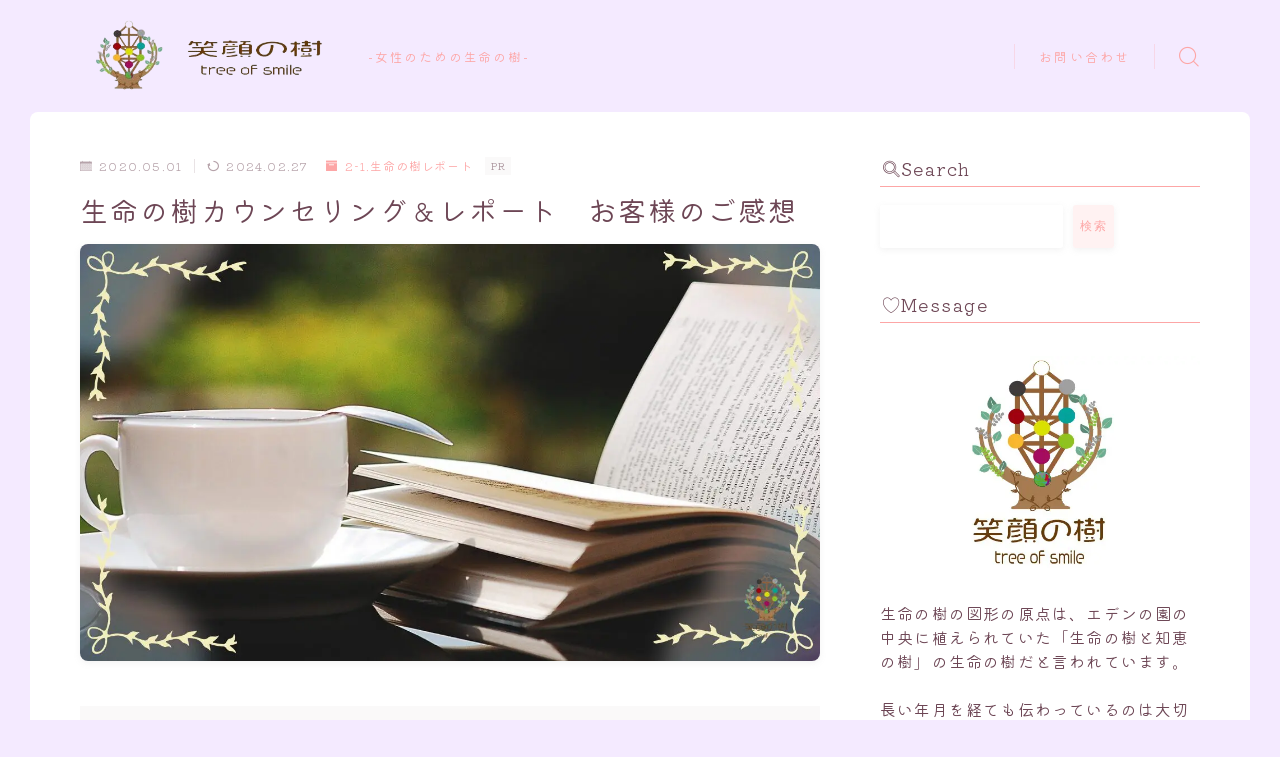

--- FILE ---
content_type: text/html; charset=UTF-8
request_url: https://tree-smile.com/seimeinoki-kannsou/
body_size: 39591
content:
<!DOCTYPE html>
<html lang="ja">

<head prefix="og: https://ogp.me/ns# fb: https://ogp.me/ns/fb# article: https://ogp.me/ns/article#">
	<meta charset="utf-8">
	<meta http-equiv="X-UA-Compatible" content="IE=edge">
	<meta name="viewport" content="width=device-width, initial-scale=1,minimum-scale=1.0">
	<!-- ここからOGP -->
	<meta property="og:type" content="article">
			<meta property="og:title" content="生命の樹カウンセリング　お客様のご感想">
		<meta property="og:url" content="https://tree-smile.com/seimeinoki-kannsou/">
			<meta property="og:description" content="生命の樹カウンセリングで頂いたお客様からのご感想をまとめました。お仕事でお忙しい中、お時間を作って頂いたお客様。海外からの一時帰国の際に足を運んで頂いたお客様。お会いする機会ができてとても嬉しかったです。みなさん本当に一生懸命で素敵な方ばかり。私の方が勇気と元気を頂きました。素敵なご縁を頂きありがとうございました。">
						<meta property="og:image" content="https://i0.wp.com/tree-smile.com/wp-content/uploads/2020/05/de1ae0a779b8c5e3becc0e8bc9215e5d.jpg?fit=1320%2C743&ssl=1">
	<!-- ここまでOGP --><meta name="description" content="生命の樹カウンセリングで頂いたお客様からのご感想をまとめました。お仕事でお忙しい中、お時間を作って頂いたお客様。海外からの一時帰国の際に足を運んで頂いたお客様。お会いする機会ができてとても嬉しかったです。みなさん本当に一生懸命で素敵な方ばかり。私の方が勇気と元気を頂きました。素敵なご縁を頂きありがとうございました。" >

<meta name="keywords" content="生命の樹,生命の木,セフィロトの樹,生命の樹カウンセリング,生命の樹レポート" >
<link rel="canonical" href="https://tree-smile.com/seimeinoki-kannsou/">
<meta property="og:site_name" content="笑顔の樹～Tree of smile～">
<meta property="fb:app_id" content="@happysmile.mia">
<meta name="twitter:card" content="summary_large_image">
<meta name="twitter:site" content="@happysmilemia">



<meta name="facebook-domain-verification" content="4itwfctsv3kfkfn0w3opsega702nx2" />
<!-- Global site tag (gtag.js) - Google Analytics -->
<script async src="https://www.googletagmanager.com/gtag/js?id=UA-116377455-2"></script>
<script>
  window.dataLayer = window.dataLayer || [];
  function gtag(){dataLayer.push(arguments);}
  gtag('js', new Date());

  gtag('config', 'UA-116377455-2');
</script>

<title>生命の樹カウンセリング　お客様のご感想</title>
<style>
#wpadminbar #wp-admin-bar-wccp_free_top_button .ab-icon:before {
	content: "\f160";
	color: #02CA02;
	top: 3px;
}
#wpadminbar #wp-admin-bar-wccp_free_top_button .ab-icon {
	transform: rotate(45deg);
}
</style>
<meta name='robots' content='max-image-preview:large' />
<link rel='dns-prefetch' href='//webfonts.xserver.jp' />
<link rel='dns-prefetch' href='//cdnjs.cloudflare.com' />
<link rel='dns-prefetch' href='//stats.wp.com' />
<link rel='preconnect' href='//i0.wp.com' />
<link rel="alternate" type="application/rss+xml" title="笑顔の樹～Tree of smile～ &raquo; 生命の樹カウンセリング＆レポート　お客様のご感想 のコメントのフィード" href="https://tree-smile.com/seimeinoki-kannsou/feed/" />
<link rel="alternate" title="oEmbed (JSON)" type="application/json+oembed" href="https://tree-smile.com/wp-json/oembed/1.0/embed?url=https%3A%2F%2Ftree-smile.com%2Fseimeinoki-kannsou%2F" />
<link rel="alternate" title="oEmbed (XML)" type="text/xml+oembed" href="https://tree-smile.com/wp-json/oembed/1.0/embed?url=https%3A%2F%2Ftree-smile.com%2Fseimeinoki-kannsou%2F&#038;format=xml" />
<style id='wp-img-auto-sizes-contain-inline-css' type='text/css'>
img:is([sizes=auto i],[sizes^="auto," i]){contain-intrinsic-size:3000px 1500px}
/*# sourceURL=wp-img-auto-sizes-contain-inline-css */
</style>
<style id='wp-emoji-styles-inline-css' type='text/css'>

	img.wp-smiley, img.emoji {
		display: inline !important;
		border: none !important;
		box-shadow: none !important;
		height: 1em !important;
		width: 1em !important;
		margin: 0 0.07em !important;
		vertical-align: -0.1em !important;
		background: none !important;
		padding: 0 !important;
	}
/*# sourceURL=wp-emoji-styles-inline-css */
</style>
<style id='wp-block-library-inline-css' type='text/css'>
:root{--wp-block-synced-color:#7a00df;--wp-block-synced-color--rgb:122,0,223;--wp-bound-block-color:var(--wp-block-synced-color);--wp-editor-canvas-background:#ddd;--wp-admin-theme-color:#007cba;--wp-admin-theme-color--rgb:0,124,186;--wp-admin-theme-color-darker-10:#006ba1;--wp-admin-theme-color-darker-10--rgb:0,107,160.5;--wp-admin-theme-color-darker-20:#005a87;--wp-admin-theme-color-darker-20--rgb:0,90,135;--wp-admin-border-width-focus:2px}@media (min-resolution:192dpi){:root{--wp-admin-border-width-focus:1.5px}}.wp-element-button{cursor:pointer}:root .has-very-light-gray-background-color{background-color:#eee}:root .has-very-dark-gray-background-color{background-color:#313131}:root .has-very-light-gray-color{color:#eee}:root .has-very-dark-gray-color{color:#313131}:root .has-vivid-green-cyan-to-vivid-cyan-blue-gradient-background{background:linear-gradient(135deg,#00d084,#0693e3)}:root .has-purple-crush-gradient-background{background:linear-gradient(135deg,#34e2e4,#4721fb 50%,#ab1dfe)}:root .has-hazy-dawn-gradient-background{background:linear-gradient(135deg,#faaca8,#dad0ec)}:root .has-subdued-olive-gradient-background{background:linear-gradient(135deg,#fafae1,#67a671)}:root .has-atomic-cream-gradient-background{background:linear-gradient(135deg,#fdd79a,#004a59)}:root .has-nightshade-gradient-background{background:linear-gradient(135deg,#330968,#31cdcf)}:root .has-midnight-gradient-background{background:linear-gradient(135deg,#020381,#2874fc)}:root{--wp--preset--font-size--normal:16px;--wp--preset--font-size--huge:42px}.has-regular-font-size{font-size:1em}.has-larger-font-size{font-size:2.625em}.has-normal-font-size{font-size:var(--wp--preset--font-size--normal)}.has-huge-font-size{font-size:var(--wp--preset--font-size--huge)}.has-text-align-center{text-align:center}.has-text-align-left{text-align:left}.has-text-align-right{text-align:right}.has-fit-text{white-space:nowrap!important}#end-resizable-editor-section{display:none}.aligncenter{clear:both}.items-justified-left{justify-content:flex-start}.items-justified-center{justify-content:center}.items-justified-right{justify-content:flex-end}.items-justified-space-between{justify-content:space-between}.screen-reader-text{border:0;clip-path:inset(50%);height:1px;margin:-1px;overflow:hidden;padding:0;position:absolute;width:1px;word-wrap:normal!important}.screen-reader-text:focus{background-color:#ddd;clip-path:none;color:#444;display:block;font-size:1em;height:auto;left:5px;line-height:normal;padding:15px 23px 14px;text-decoration:none;top:5px;width:auto;z-index:100000}html :where(.has-border-color){border-style:solid}html :where([style*=border-top-color]){border-top-style:solid}html :where([style*=border-right-color]){border-right-style:solid}html :where([style*=border-bottom-color]){border-bottom-style:solid}html :where([style*=border-left-color]){border-left-style:solid}html :where([style*=border-width]){border-style:solid}html :where([style*=border-top-width]){border-top-style:solid}html :where([style*=border-right-width]){border-right-style:solid}html :where([style*=border-bottom-width]){border-bottom-style:solid}html :where([style*=border-left-width]){border-left-style:solid}html :where(img[class*=wp-image-]){height:auto;max-width:100%}:where(figure){margin:0 0 1em}html :where(.is-position-sticky){--wp-admin--admin-bar--position-offset:var(--wp-admin--admin-bar--height,0px)}@media screen and (max-width:600px){html :where(.is-position-sticky){--wp-admin--admin-bar--position-offset:0px}}

/*# sourceURL=wp-block-library-inline-css */
</style><style id='wp-block-categories-inline-css' type='text/css'>
.wp-block-categories{box-sizing:border-box}.wp-block-categories.alignleft{margin-right:2em}.wp-block-categories.alignright{margin-left:2em}.wp-block-categories.wp-block-categories-dropdown.aligncenter{text-align:center}.wp-block-categories .wp-block-categories__label{display:block;width:100%}
/*# sourceURL=https://tree-smile.com/wp-includes/blocks/categories/style.min.css */
</style>
<style id='wp-block-heading-inline-css' type='text/css'>
h1:where(.wp-block-heading).has-background,h2:where(.wp-block-heading).has-background,h3:where(.wp-block-heading).has-background,h4:where(.wp-block-heading).has-background,h5:where(.wp-block-heading).has-background,h6:where(.wp-block-heading).has-background{padding:1.25em 2.375em}h1.has-text-align-left[style*=writing-mode]:where([style*=vertical-lr]),h1.has-text-align-right[style*=writing-mode]:where([style*=vertical-rl]),h2.has-text-align-left[style*=writing-mode]:where([style*=vertical-lr]),h2.has-text-align-right[style*=writing-mode]:where([style*=vertical-rl]),h3.has-text-align-left[style*=writing-mode]:where([style*=vertical-lr]),h3.has-text-align-right[style*=writing-mode]:where([style*=vertical-rl]),h4.has-text-align-left[style*=writing-mode]:where([style*=vertical-lr]),h4.has-text-align-right[style*=writing-mode]:where([style*=vertical-rl]),h5.has-text-align-left[style*=writing-mode]:where([style*=vertical-lr]),h5.has-text-align-right[style*=writing-mode]:where([style*=vertical-rl]),h6.has-text-align-left[style*=writing-mode]:where([style*=vertical-lr]),h6.has-text-align-right[style*=writing-mode]:where([style*=vertical-rl]){rotate:180deg}
/*# sourceURL=https://tree-smile.com/wp-includes/blocks/heading/style.min.css */
</style>
<style id='wp-block-image-inline-css' type='text/css'>
.wp-block-image>a,.wp-block-image>figure>a{display:inline-block}.wp-block-image img{box-sizing:border-box;height:auto;max-width:100%;vertical-align:bottom}@media not (prefers-reduced-motion){.wp-block-image img.hide{visibility:hidden}.wp-block-image img.show{animation:show-content-image .4s}}.wp-block-image[style*=border-radius] img,.wp-block-image[style*=border-radius]>a{border-radius:inherit}.wp-block-image.has-custom-border img{box-sizing:border-box}.wp-block-image.aligncenter{text-align:center}.wp-block-image.alignfull>a,.wp-block-image.alignwide>a{width:100%}.wp-block-image.alignfull img,.wp-block-image.alignwide img{height:auto;width:100%}.wp-block-image .aligncenter,.wp-block-image .alignleft,.wp-block-image .alignright,.wp-block-image.aligncenter,.wp-block-image.alignleft,.wp-block-image.alignright{display:table}.wp-block-image .aligncenter>figcaption,.wp-block-image .alignleft>figcaption,.wp-block-image .alignright>figcaption,.wp-block-image.aligncenter>figcaption,.wp-block-image.alignleft>figcaption,.wp-block-image.alignright>figcaption{caption-side:bottom;display:table-caption}.wp-block-image .alignleft{float:left;margin:.5em 1em .5em 0}.wp-block-image .alignright{float:right;margin:.5em 0 .5em 1em}.wp-block-image .aligncenter{margin-left:auto;margin-right:auto}.wp-block-image :where(figcaption){margin-bottom:1em;margin-top:.5em}.wp-block-image.is-style-circle-mask img{border-radius:9999px}@supports ((-webkit-mask-image:none) or (mask-image:none)) or (-webkit-mask-image:none){.wp-block-image.is-style-circle-mask img{border-radius:0;-webkit-mask-image:url('data:image/svg+xml;utf8,<svg viewBox="0 0 100 100" xmlns="http://www.w3.org/2000/svg"><circle cx="50" cy="50" r="50"/></svg>');mask-image:url('data:image/svg+xml;utf8,<svg viewBox="0 0 100 100" xmlns="http://www.w3.org/2000/svg"><circle cx="50" cy="50" r="50"/></svg>');mask-mode:alpha;-webkit-mask-position:center;mask-position:center;-webkit-mask-repeat:no-repeat;mask-repeat:no-repeat;-webkit-mask-size:contain;mask-size:contain}}:root :where(.wp-block-image.is-style-rounded img,.wp-block-image .is-style-rounded img){border-radius:9999px}.wp-block-image figure{margin:0}.wp-lightbox-container{display:flex;flex-direction:column;position:relative}.wp-lightbox-container img{cursor:zoom-in}.wp-lightbox-container img:hover+button{opacity:1}.wp-lightbox-container button{align-items:center;backdrop-filter:blur(16px) saturate(180%);background-color:#5a5a5a40;border:none;border-radius:4px;cursor:zoom-in;display:flex;height:20px;justify-content:center;opacity:0;padding:0;position:absolute;right:16px;text-align:center;top:16px;width:20px;z-index:100}@media not (prefers-reduced-motion){.wp-lightbox-container button{transition:opacity .2s ease}}.wp-lightbox-container button:focus-visible{outline:3px auto #5a5a5a40;outline:3px auto -webkit-focus-ring-color;outline-offset:3px}.wp-lightbox-container button:hover{cursor:pointer;opacity:1}.wp-lightbox-container button:focus{opacity:1}.wp-lightbox-container button:focus,.wp-lightbox-container button:hover,.wp-lightbox-container button:not(:hover):not(:active):not(.has-background){background-color:#5a5a5a40;border:none}.wp-lightbox-overlay{box-sizing:border-box;cursor:zoom-out;height:100vh;left:0;overflow:hidden;position:fixed;top:0;visibility:hidden;width:100%;z-index:100000}.wp-lightbox-overlay .close-button{align-items:center;cursor:pointer;display:flex;justify-content:center;min-height:40px;min-width:40px;padding:0;position:absolute;right:calc(env(safe-area-inset-right) + 16px);top:calc(env(safe-area-inset-top) + 16px);z-index:5000000}.wp-lightbox-overlay .close-button:focus,.wp-lightbox-overlay .close-button:hover,.wp-lightbox-overlay .close-button:not(:hover):not(:active):not(.has-background){background:none;border:none}.wp-lightbox-overlay .lightbox-image-container{height:var(--wp--lightbox-container-height);left:50%;overflow:hidden;position:absolute;top:50%;transform:translate(-50%,-50%);transform-origin:top left;width:var(--wp--lightbox-container-width);z-index:9999999999}.wp-lightbox-overlay .wp-block-image{align-items:center;box-sizing:border-box;display:flex;height:100%;justify-content:center;margin:0;position:relative;transform-origin:0 0;width:100%;z-index:3000000}.wp-lightbox-overlay .wp-block-image img{height:var(--wp--lightbox-image-height);min-height:var(--wp--lightbox-image-height);min-width:var(--wp--lightbox-image-width);width:var(--wp--lightbox-image-width)}.wp-lightbox-overlay .wp-block-image figcaption{display:none}.wp-lightbox-overlay button{background:none;border:none}.wp-lightbox-overlay .scrim{background-color:#fff;height:100%;opacity:.9;position:absolute;width:100%;z-index:2000000}.wp-lightbox-overlay.active{visibility:visible}@media not (prefers-reduced-motion){.wp-lightbox-overlay.active{animation:turn-on-visibility .25s both}.wp-lightbox-overlay.active img{animation:turn-on-visibility .35s both}.wp-lightbox-overlay.show-closing-animation:not(.active){animation:turn-off-visibility .35s both}.wp-lightbox-overlay.show-closing-animation:not(.active) img{animation:turn-off-visibility .25s both}.wp-lightbox-overlay.zoom.active{animation:none;opacity:1;visibility:visible}.wp-lightbox-overlay.zoom.active .lightbox-image-container{animation:lightbox-zoom-in .4s}.wp-lightbox-overlay.zoom.active .lightbox-image-container img{animation:none}.wp-lightbox-overlay.zoom.active .scrim{animation:turn-on-visibility .4s forwards}.wp-lightbox-overlay.zoom.show-closing-animation:not(.active){animation:none}.wp-lightbox-overlay.zoom.show-closing-animation:not(.active) .lightbox-image-container{animation:lightbox-zoom-out .4s}.wp-lightbox-overlay.zoom.show-closing-animation:not(.active) .lightbox-image-container img{animation:none}.wp-lightbox-overlay.zoom.show-closing-animation:not(.active) .scrim{animation:turn-off-visibility .4s forwards}}@keyframes show-content-image{0%{visibility:hidden}99%{visibility:hidden}to{visibility:visible}}@keyframes turn-on-visibility{0%{opacity:0}to{opacity:1}}@keyframes turn-off-visibility{0%{opacity:1;visibility:visible}99%{opacity:0;visibility:visible}to{opacity:0;visibility:hidden}}@keyframes lightbox-zoom-in{0%{transform:translate(calc((-100vw + var(--wp--lightbox-scrollbar-width))/2 + var(--wp--lightbox-initial-left-position)),calc(-50vh + var(--wp--lightbox-initial-top-position))) scale(var(--wp--lightbox-scale))}to{transform:translate(-50%,-50%) scale(1)}}@keyframes lightbox-zoom-out{0%{transform:translate(-50%,-50%) scale(1);visibility:visible}99%{visibility:visible}to{transform:translate(calc((-100vw + var(--wp--lightbox-scrollbar-width))/2 + var(--wp--lightbox-initial-left-position)),calc(-50vh + var(--wp--lightbox-initial-top-position))) scale(var(--wp--lightbox-scale));visibility:hidden}}
/*# sourceURL=https://tree-smile.com/wp-includes/blocks/image/style.min.css */
</style>
<style id='wp-block-media-text-inline-css' type='text/css'>
.wp-block-media-text{box-sizing:border-box;
  /*!rtl:begin:ignore*/direction:ltr;
  /*!rtl:end:ignore*/display:grid;grid-template-columns:50% 1fr;grid-template-rows:auto}.wp-block-media-text.has-media-on-the-right{grid-template-columns:1fr 50%}.wp-block-media-text.is-vertically-aligned-top>.wp-block-media-text__content,.wp-block-media-text.is-vertically-aligned-top>.wp-block-media-text__media{align-self:start}.wp-block-media-text.is-vertically-aligned-center>.wp-block-media-text__content,.wp-block-media-text.is-vertically-aligned-center>.wp-block-media-text__media,.wp-block-media-text>.wp-block-media-text__content,.wp-block-media-text>.wp-block-media-text__media{align-self:center}.wp-block-media-text.is-vertically-aligned-bottom>.wp-block-media-text__content,.wp-block-media-text.is-vertically-aligned-bottom>.wp-block-media-text__media{align-self:end}.wp-block-media-text>.wp-block-media-text__media{
  /*!rtl:begin:ignore*/grid-column:1;grid-row:1;
  /*!rtl:end:ignore*/margin:0}.wp-block-media-text>.wp-block-media-text__content{direction:ltr;
  /*!rtl:begin:ignore*/grid-column:2;grid-row:1;
  /*!rtl:end:ignore*/padding:0 8%;word-break:break-word}.wp-block-media-text.has-media-on-the-right>.wp-block-media-text__media{
  /*!rtl:begin:ignore*/grid-column:2;grid-row:1
  /*!rtl:end:ignore*/}.wp-block-media-text.has-media-on-the-right>.wp-block-media-text__content{
  /*!rtl:begin:ignore*/grid-column:1;grid-row:1
  /*!rtl:end:ignore*/}.wp-block-media-text__media a{display:block}.wp-block-media-text__media img,.wp-block-media-text__media video{height:auto;max-width:unset;vertical-align:middle;width:100%}.wp-block-media-text.is-image-fill>.wp-block-media-text__media{background-size:cover;height:100%;min-height:250px}.wp-block-media-text.is-image-fill>.wp-block-media-text__media>a{display:block;height:100%}.wp-block-media-text.is-image-fill>.wp-block-media-text__media img{height:1px;margin:-1px;overflow:hidden;padding:0;position:absolute;width:1px;clip:rect(0,0,0,0);border:0}.wp-block-media-text.is-image-fill-element>.wp-block-media-text__media{height:100%;min-height:250px}.wp-block-media-text.is-image-fill-element>.wp-block-media-text__media>a{display:block;height:100%}.wp-block-media-text.is-image-fill-element>.wp-block-media-text__media img{height:100%;object-fit:cover;width:100%}@media (max-width:600px){.wp-block-media-text.is-stacked-on-mobile{grid-template-columns:100%!important}.wp-block-media-text.is-stacked-on-mobile>.wp-block-media-text__media{grid-column:1;grid-row:1}.wp-block-media-text.is-stacked-on-mobile>.wp-block-media-text__content{grid-column:1;grid-row:2}}
/*# sourceURL=https://tree-smile.com/wp-includes/blocks/media-text/style.min.css */
</style>
<style id='wp-block-search-inline-css' type='text/css'>
.wp-block-search__button{margin-left:10px;word-break:normal}.wp-block-search__button.has-icon{line-height:0}.wp-block-search__button svg{height:1.25em;min-height:24px;min-width:24px;width:1.25em;fill:currentColor;vertical-align:text-bottom}:where(.wp-block-search__button){border:1px solid #ccc;padding:6px 10px}.wp-block-search__inside-wrapper{display:flex;flex:auto;flex-wrap:nowrap;max-width:100%}.wp-block-search__label{width:100%}.wp-block-search.wp-block-search__button-only .wp-block-search__button{box-sizing:border-box;display:flex;flex-shrink:0;justify-content:center;margin-left:0;max-width:100%}.wp-block-search.wp-block-search__button-only .wp-block-search__inside-wrapper{min-width:0!important;transition-property:width}.wp-block-search.wp-block-search__button-only .wp-block-search__input{flex-basis:100%;transition-duration:.3s}.wp-block-search.wp-block-search__button-only.wp-block-search__searchfield-hidden,.wp-block-search.wp-block-search__button-only.wp-block-search__searchfield-hidden .wp-block-search__inside-wrapper{overflow:hidden}.wp-block-search.wp-block-search__button-only.wp-block-search__searchfield-hidden .wp-block-search__input{border-left-width:0!important;border-right-width:0!important;flex-basis:0;flex-grow:0;margin:0;min-width:0!important;padding-left:0!important;padding-right:0!important;width:0!important}:where(.wp-block-search__input){appearance:none;border:1px solid #949494;flex-grow:1;font-family:inherit;font-size:inherit;font-style:inherit;font-weight:inherit;letter-spacing:inherit;line-height:inherit;margin-left:0;margin-right:0;min-width:3rem;padding:8px;text-decoration:unset!important;text-transform:inherit}:where(.wp-block-search__button-inside .wp-block-search__inside-wrapper){background-color:#fff;border:1px solid #949494;box-sizing:border-box;padding:4px}:where(.wp-block-search__button-inside .wp-block-search__inside-wrapper) .wp-block-search__input{border:none;border-radius:0;padding:0 4px}:where(.wp-block-search__button-inside .wp-block-search__inside-wrapper) .wp-block-search__input:focus{outline:none}:where(.wp-block-search__button-inside .wp-block-search__inside-wrapper) :where(.wp-block-search__button){padding:4px 8px}.wp-block-search.aligncenter .wp-block-search__inside-wrapper{margin:auto}.wp-block[data-align=right] .wp-block-search.wp-block-search__button-only .wp-block-search__inside-wrapper{float:right}
/*# sourceURL=https://tree-smile.com/wp-includes/blocks/search/style.min.css */
</style>
<style id='wp-block-paragraph-inline-css' type='text/css'>
.is-small-text{font-size:.875em}.is-regular-text{font-size:1em}.is-large-text{font-size:2.25em}.is-larger-text{font-size:3em}.has-drop-cap:not(:focus):first-letter{float:left;font-size:8.4em;font-style:normal;font-weight:100;line-height:.68;margin:.05em .1em 0 0;text-transform:uppercase}body.rtl .has-drop-cap:not(:focus):first-letter{float:none;margin-left:.1em}p.has-drop-cap.has-background{overflow:hidden}:root :where(p.has-background){padding:1.25em 2.375em}:where(p.has-text-color:not(.has-link-color)) a{color:inherit}p.has-text-align-left[style*="writing-mode:vertical-lr"],p.has-text-align-right[style*="writing-mode:vertical-rl"]{rotate:180deg}
/*# sourceURL=https://tree-smile.com/wp-includes/blocks/paragraph/style.min.css */
</style>
<style id='global-styles-inline-css' type='text/css'>
:root{--wp--preset--aspect-ratio--square: 1;--wp--preset--aspect-ratio--4-3: 4/3;--wp--preset--aspect-ratio--3-4: 3/4;--wp--preset--aspect-ratio--3-2: 3/2;--wp--preset--aspect-ratio--2-3: 2/3;--wp--preset--aspect-ratio--16-9: 16/9;--wp--preset--aspect-ratio--9-16: 9/16;--wp--preset--color--black: #000000;--wp--preset--color--cyan-bluish-gray: #abb8c3;--wp--preset--color--white: #ffffff;--wp--preset--color--pale-pink: #f78da7;--wp--preset--color--vivid-red: #cf2e2e;--wp--preset--color--luminous-vivid-orange: #ff6900;--wp--preset--color--luminous-vivid-amber: #fcb900;--wp--preset--color--light-green-cyan: #7bdcb5;--wp--preset--color--vivid-green-cyan: #00d084;--wp--preset--color--pale-cyan-blue: #8ed1fc;--wp--preset--color--vivid-cyan-blue: #0693e3;--wp--preset--color--vivid-purple: #9b51e0;--wp--preset--gradient--vivid-cyan-blue-to-vivid-purple: linear-gradient(135deg,rgb(6,147,227) 0%,rgb(155,81,224) 100%);--wp--preset--gradient--light-green-cyan-to-vivid-green-cyan: linear-gradient(135deg,rgb(122,220,180) 0%,rgb(0,208,130) 100%);--wp--preset--gradient--luminous-vivid-amber-to-luminous-vivid-orange: linear-gradient(135deg,rgb(252,185,0) 0%,rgb(255,105,0) 100%);--wp--preset--gradient--luminous-vivid-orange-to-vivid-red: linear-gradient(135deg,rgb(255,105,0) 0%,rgb(207,46,46) 100%);--wp--preset--gradient--very-light-gray-to-cyan-bluish-gray: linear-gradient(135deg,rgb(238,238,238) 0%,rgb(169,184,195) 100%);--wp--preset--gradient--cool-to-warm-spectrum: linear-gradient(135deg,rgb(74,234,220) 0%,rgb(151,120,209) 20%,rgb(207,42,186) 40%,rgb(238,44,130) 60%,rgb(251,105,98) 80%,rgb(254,248,76) 100%);--wp--preset--gradient--blush-light-purple: linear-gradient(135deg,rgb(255,206,236) 0%,rgb(152,150,240) 100%);--wp--preset--gradient--blush-bordeaux: linear-gradient(135deg,rgb(254,205,165) 0%,rgb(254,45,45) 50%,rgb(107,0,62) 100%);--wp--preset--gradient--luminous-dusk: linear-gradient(135deg,rgb(255,203,112) 0%,rgb(199,81,192) 50%,rgb(65,88,208) 100%);--wp--preset--gradient--pale-ocean: linear-gradient(135deg,rgb(255,245,203) 0%,rgb(182,227,212) 50%,rgb(51,167,181) 100%);--wp--preset--gradient--electric-grass: linear-gradient(135deg,rgb(202,248,128) 0%,rgb(113,206,126) 100%);--wp--preset--gradient--midnight: linear-gradient(135deg,rgb(2,3,129) 0%,rgb(40,116,252) 100%);--wp--preset--font-size--small: 13px;--wp--preset--font-size--medium: 20px;--wp--preset--font-size--large: 36px;--wp--preset--font-size--x-large: 42px;--wp--preset--spacing--20: 0.44rem;--wp--preset--spacing--30: 0.67rem;--wp--preset--spacing--40: 1rem;--wp--preset--spacing--50: 1.5rem;--wp--preset--spacing--60: 2.25rem;--wp--preset--spacing--70: 3.38rem;--wp--preset--spacing--80: 5.06rem;--wp--preset--shadow--natural: 6px 6px 9px rgba(0, 0, 0, 0.2);--wp--preset--shadow--deep: 12px 12px 50px rgba(0, 0, 0, 0.4);--wp--preset--shadow--sharp: 6px 6px 0px rgba(0, 0, 0, 0.2);--wp--preset--shadow--outlined: 6px 6px 0px -3px rgb(255, 255, 255), 6px 6px rgb(0, 0, 0);--wp--preset--shadow--crisp: 6px 6px 0px rgb(0, 0, 0);}:where(.is-layout-flex){gap: 0.5em;}:where(.is-layout-grid){gap: 0.5em;}body .is-layout-flex{display: flex;}.is-layout-flex{flex-wrap: wrap;align-items: center;}.is-layout-flex > :is(*, div){margin: 0;}body .is-layout-grid{display: grid;}.is-layout-grid > :is(*, div){margin: 0;}:where(.wp-block-columns.is-layout-flex){gap: 2em;}:where(.wp-block-columns.is-layout-grid){gap: 2em;}:where(.wp-block-post-template.is-layout-flex){gap: 1.25em;}:where(.wp-block-post-template.is-layout-grid){gap: 1.25em;}.has-black-color{color: var(--wp--preset--color--black) !important;}.has-cyan-bluish-gray-color{color: var(--wp--preset--color--cyan-bluish-gray) !important;}.has-white-color{color: var(--wp--preset--color--white) !important;}.has-pale-pink-color{color: var(--wp--preset--color--pale-pink) !important;}.has-vivid-red-color{color: var(--wp--preset--color--vivid-red) !important;}.has-luminous-vivid-orange-color{color: var(--wp--preset--color--luminous-vivid-orange) !important;}.has-luminous-vivid-amber-color{color: var(--wp--preset--color--luminous-vivid-amber) !important;}.has-light-green-cyan-color{color: var(--wp--preset--color--light-green-cyan) !important;}.has-vivid-green-cyan-color{color: var(--wp--preset--color--vivid-green-cyan) !important;}.has-pale-cyan-blue-color{color: var(--wp--preset--color--pale-cyan-blue) !important;}.has-vivid-cyan-blue-color{color: var(--wp--preset--color--vivid-cyan-blue) !important;}.has-vivid-purple-color{color: var(--wp--preset--color--vivid-purple) !important;}.has-black-background-color{background-color: var(--wp--preset--color--black) !important;}.has-cyan-bluish-gray-background-color{background-color: var(--wp--preset--color--cyan-bluish-gray) !important;}.has-white-background-color{background-color: var(--wp--preset--color--white) !important;}.has-pale-pink-background-color{background-color: var(--wp--preset--color--pale-pink) !important;}.has-vivid-red-background-color{background-color: var(--wp--preset--color--vivid-red) !important;}.has-luminous-vivid-orange-background-color{background-color: var(--wp--preset--color--luminous-vivid-orange) !important;}.has-luminous-vivid-amber-background-color{background-color: var(--wp--preset--color--luminous-vivid-amber) !important;}.has-light-green-cyan-background-color{background-color: var(--wp--preset--color--light-green-cyan) !important;}.has-vivid-green-cyan-background-color{background-color: var(--wp--preset--color--vivid-green-cyan) !important;}.has-pale-cyan-blue-background-color{background-color: var(--wp--preset--color--pale-cyan-blue) !important;}.has-vivid-cyan-blue-background-color{background-color: var(--wp--preset--color--vivid-cyan-blue) !important;}.has-vivid-purple-background-color{background-color: var(--wp--preset--color--vivid-purple) !important;}.has-black-border-color{border-color: var(--wp--preset--color--black) !important;}.has-cyan-bluish-gray-border-color{border-color: var(--wp--preset--color--cyan-bluish-gray) !important;}.has-white-border-color{border-color: var(--wp--preset--color--white) !important;}.has-pale-pink-border-color{border-color: var(--wp--preset--color--pale-pink) !important;}.has-vivid-red-border-color{border-color: var(--wp--preset--color--vivid-red) !important;}.has-luminous-vivid-orange-border-color{border-color: var(--wp--preset--color--luminous-vivid-orange) !important;}.has-luminous-vivid-amber-border-color{border-color: var(--wp--preset--color--luminous-vivid-amber) !important;}.has-light-green-cyan-border-color{border-color: var(--wp--preset--color--light-green-cyan) !important;}.has-vivid-green-cyan-border-color{border-color: var(--wp--preset--color--vivid-green-cyan) !important;}.has-pale-cyan-blue-border-color{border-color: var(--wp--preset--color--pale-cyan-blue) !important;}.has-vivid-cyan-blue-border-color{border-color: var(--wp--preset--color--vivid-cyan-blue) !important;}.has-vivid-purple-border-color{border-color: var(--wp--preset--color--vivid-purple) !important;}.has-vivid-cyan-blue-to-vivid-purple-gradient-background{background: var(--wp--preset--gradient--vivid-cyan-blue-to-vivid-purple) !important;}.has-light-green-cyan-to-vivid-green-cyan-gradient-background{background: var(--wp--preset--gradient--light-green-cyan-to-vivid-green-cyan) !important;}.has-luminous-vivid-amber-to-luminous-vivid-orange-gradient-background{background: var(--wp--preset--gradient--luminous-vivid-amber-to-luminous-vivid-orange) !important;}.has-luminous-vivid-orange-to-vivid-red-gradient-background{background: var(--wp--preset--gradient--luminous-vivid-orange-to-vivid-red) !important;}.has-very-light-gray-to-cyan-bluish-gray-gradient-background{background: var(--wp--preset--gradient--very-light-gray-to-cyan-bluish-gray) !important;}.has-cool-to-warm-spectrum-gradient-background{background: var(--wp--preset--gradient--cool-to-warm-spectrum) !important;}.has-blush-light-purple-gradient-background{background: var(--wp--preset--gradient--blush-light-purple) !important;}.has-blush-bordeaux-gradient-background{background: var(--wp--preset--gradient--blush-bordeaux) !important;}.has-luminous-dusk-gradient-background{background: var(--wp--preset--gradient--luminous-dusk) !important;}.has-pale-ocean-gradient-background{background: var(--wp--preset--gradient--pale-ocean) !important;}.has-electric-grass-gradient-background{background: var(--wp--preset--gradient--electric-grass) !important;}.has-midnight-gradient-background{background: var(--wp--preset--gradient--midnight) !important;}.has-small-font-size{font-size: var(--wp--preset--font-size--small) !important;}.has-medium-font-size{font-size: var(--wp--preset--font-size--medium) !important;}.has-large-font-size{font-size: var(--wp--preset--font-size--large) !important;}.has-x-large-font-size{font-size: var(--wp--preset--font-size--x-large) !important;}
/*# sourceURL=global-styles-inline-css */
</style>

<style id='classic-theme-styles-inline-css' type='text/css'>
/*! This file is auto-generated */
.wp-block-button__link{color:#fff;background-color:#32373c;border-radius:9999px;box-shadow:none;text-decoration:none;padding:calc(.667em + 2px) calc(1.333em + 2px);font-size:1.125em}.wp-block-file__button{background:#32373c;color:#fff;text-decoration:none}
/*# sourceURL=/wp-includes/css/classic-themes.min.css */
</style>
<link rel='stylesheet' id='prism-numbers-css' href='https://cdnjs.cloudflare.com/ajax/libs/prism/1.29.0/plugins/line-numbers/prism-line-numbers.min.css?ver=1.29.0' type='text/css' media='all' />
<link rel='stylesheet' id='prism-okaidia-css' href='https://cdnjs.cloudflare.com/ajax/libs/prism/1.29.0/themes/prism-okaidia.min.css?ver=1.29.0' type='text/css' media='all' />
<link rel='stylesheet' id='contact-form-7-css' href='https://tree-smile.com/wp-content/plugins/contact-form-7/includes/css/styles.css?ver=6.1.4' type='text/css' media='all' />
<link rel='stylesheet' id='yyi_rinker_stylesheet-css' href='https://tree-smile.com/wp-content/plugins/yyi-rinker/css/style.css?v=1.11.1&#038;ver=6.9' type='text/css' media='all' />
<link rel='stylesheet' id='theme-style-css' href='https://tree-smile.com/wp-content/themes/jinr/style.css?ver=6.9' type='text/css' media='all' />
<link rel='stylesheet' id='amazonjs-css' href='https://tree-smile.com/wp-content/plugins/amazonjs/css/amazonjs.css?ver=0.10' type='text/css' media='all' />
<script type="text/javascript" src="https://tree-smile.com/wp-includes/js/jquery/jquery.min.js?ver=3.7.1" id="jquery-core-js"></script>
<script type="text/javascript" src="//webfonts.xserver.jp/js/xserverv3.js?fadein=0&amp;ver=2.0.9" id="typesquare_std-js"></script>
<script type="text/javascript" src="https://tree-smile.com/wp-content/plugins/yyi-rinker/js/event-tracking.js?v=1.11.1" id="yyi_rinker_event_tracking_script-js"></script>
<link rel="https://api.w.org/" href="https://tree-smile.com/wp-json/" /><link rel="alternate" title="JSON" type="application/json" href="https://tree-smile.com/wp-json/wp/v2/posts/1070" /><link rel='shortlink' href='https://tree-smile.com/?p=1070' />
<script id="wpcp_disable_selection" type="text/javascript">
var image_save_msg='You are not allowed to save images!';
	var no_menu_msg='Context Menu disabled!';
	var smessage = "Content is protected !!";

function disableEnterKey(e)
{
	var elemtype = e.target.tagName;
	
	elemtype = elemtype.toUpperCase();
	
	if (elemtype == "TEXT" || elemtype == "TEXTAREA" || elemtype == "INPUT" || elemtype == "PASSWORD" || elemtype == "SELECT" || elemtype == "OPTION" || elemtype == "EMBED")
	{
		elemtype = 'TEXT';
	}
	
	if (e.ctrlKey){
     var key;
     if(window.event)
          key = window.event.keyCode;     //IE
     else
          key = e.which;     //firefox (97)
    //if (key != 17) alert(key);
     if (elemtype!= 'TEXT' && (key == 97 || key == 65 || key == 67 || key == 99 || key == 88 || key == 120 || key == 26 || key == 85  || key == 86 || key == 83 || key == 43 || key == 73))
     {
		if(wccp_free_iscontenteditable(e)) return true;
		show_wpcp_message('You are not allowed to copy content or view source');
		return false;
     }else
     	return true;
     }
}


/*For contenteditable tags*/
function wccp_free_iscontenteditable(e)
{
	var e = e || window.event; // also there is no e.target property in IE. instead IE uses window.event.srcElement
  	
	var target = e.target || e.srcElement;

	var elemtype = e.target.nodeName;
	
	elemtype = elemtype.toUpperCase();
	
	var iscontenteditable = "false";
		
	if(typeof target.getAttribute!="undefined" ) iscontenteditable = target.getAttribute("contenteditable"); // Return true or false as string
	
	var iscontenteditable2 = false;
	
	if(typeof target.isContentEditable!="undefined" ) iscontenteditable2 = target.isContentEditable; // Return true or false as boolean

	if(target.parentElement.isContentEditable) iscontenteditable2 = true;
	
	if (iscontenteditable == "true" || iscontenteditable2 == true)
	{
		if(typeof target.style!="undefined" ) target.style.cursor = "text";
		
		return true;
	}
}

////////////////////////////////////
function disable_copy(e)
{	
	var e = e || window.event; // also there is no e.target property in IE. instead IE uses window.event.srcElement
	
	var elemtype = e.target.tagName;
	
	elemtype = elemtype.toUpperCase();
	
	if (elemtype == "TEXT" || elemtype == "TEXTAREA" || elemtype == "INPUT" || elemtype == "PASSWORD" || elemtype == "SELECT" || elemtype == "OPTION" || elemtype == "EMBED")
	{
		elemtype = 'TEXT';
	}
	
	if(wccp_free_iscontenteditable(e)) return true;
	
	var isSafari = /Safari/.test(navigator.userAgent) && /Apple Computer/.test(navigator.vendor);
	
	var checker_IMG = '';
	if (elemtype == "IMG" && checker_IMG == 'checked' && e.detail >= 2) {show_wpcp_message(alertMsg_IMG);return false;}
	if (elemtype != "TEXT")
	{
		if (smessage !== "" && e.detail == 2)
			show_wpcp_message(smessage);
		
		if (isSafari)
			return true;
		else
			return false;
	}	
}

//////////////////////////////////////////
function disable_copy_ie()
{
	var e = e || window.event;
	var elemtype = window.event.srcElement.nodeName;
	elemtype = elemtype.toUpperCase();
	if(wccp_free_iscontenteditable(e)) return true;
	if (elemtype == "IMG") {show_wpcp_message(alertMsg_IMG);return false;}
	if (elemtype != "TEXT" && elemtype != "TEXTAREA" && elemtype != "INPUT" && elemtype != "PASSWORD" && elemtype != "SELECT" && elemtype != "OPTION" && elemtype != "EMBED")
	{
		return false;
	}
}	
function reEnable()
{
	return true;
}
document.onkeydown = disableEnterKey;
document.onselectstart = disable_copy_ie;
if(navigator.userAgent.indexOf('MSIE')==-1)
{
	document.onmousedown = disable_copy;
	document.onclick = reEnable;
}
function disableSelection(target)
{
    //For IE This code will work
    if (typeof target.onselectstart!="undefined")
    target.onselectstart = disable_copy_ie;
    
    //For Firefox This code will work
    else if (typeof target.style.MozUserSelect!="undefined")
    {target.style.MozUserSelect="none";}
    
    //All other  (ie: Opera) This code will work
    else
    target.onmousedown=function(){return false}
    target.style.cursor = "default";
}
//Calling the JS function directly just after body load
window.onload = function(){disableSelection(document.body);};

//////////////////special for safari Start////////////////
var onlongtouch;
var timer;
var touchduration = 1000; //length of time we want the user to touch before we do something

var elemtype = "";
function touchstart(e) {
	var e = e || window.event;
  // also there is no e.target property in IE.
  // instead IE uses window.event.srcElement
  	var target = e.target || e.srcElement;
	
	elemtype = window.event.srcElement.nodeName;
	
	elemtype = elemtype.toUpperCase();
	
	if(!wccp_pro_is_passive()) e.preventDefault();
	if (!timer) {
		timer = setTimeout(onlongtouch, touchduration);
	}
}

function touchend() {
    //stops short touches from firing the event
    if (timer) {
        clearTimeout(timer);
        timer = null;
    }
	onlongtouch();
}

onlongtouch = function(e) { //this will clear the current selection if anything selected
	
	if (elemtype != "TEXT" && elemtype != "TEXTAREA" && elemtype != "INPUT" && elemtype != "PASSWORD" && elemtype != "SELECT" && elemtype != "EMBED" && elemtype != "OPTION")	
	{
		if (window.getSelection) {
			if (window.getSelection().empty) {  // Chrome
			window.getSelection().empty();
			} else if (window.getSelection().removeAllRanges) {  // Firefox
			window.getSelection().removeAllRanges();
			}
		} else if (document.selection) {  // IE?
			document.selection.empty();
		}
		return false;
	}
};

document.addEventListener("DOMContentLoaded", function(event) { 
    window.addEventListener("touchstart", touchstart, false);
    window.addEventListener("touchend", touchend, false);
});

function wccp_pro_is_passive() {

  var cold = false,
  hike = function() {};

  try {
	  const object1 = {};
  var aid = Object.defineProperty(object1, 'passive', {
  get() {cold = true}
  });
  window.addEventListener('test', hike, aid);
  window.removeEventListener('test', hike, aid);
  } catch (e) {}

  return cold;
}
/*special for safari End*/
</script>
<script id="wpcp_disable_Right_Click" type="text/javascript">
document.ondragstart = function() { return false;}
	function nocontext(e) {
	   return false;
	}
	document.oncontextmenu = nocontext;
</script>
<style>
.unselectable
{
-moz-user-select:none;
-webkit-user-select:none;
cursor: default;
}
html
{
-webkit-touch-callout: none;
-webkit-user-select: none;
-khtml-user-select: none;
-moz-user-select: none;
-ms-user-select: none;
user-select: none;
-webkit-tap-highlight-color: rgba(0,0,0,0);
}
</style>
<script id="wpcp_css_disable_selection" type="text/javascript">
var e = document.getElementsByTagName('body')[0];
if(e)
{
	e.setAttribute('unselectable',"on");
}
</script>
	<style>img#wpstats{display:none}</style>
		<script type="text/javascript" language="javascript">
    var vc_pid = "885741811";
</script><script type="text/javascript" src="//aml.valuecommerce.com/vcdal.js" async></script><style>
.yyi-rinker-images {
    display: flex;
    justify-content: center;
    align-items: center;
    position: relative;

}
div.yyi-rinker-image img.yyi-rinker-main-img.hidden {
    display: none;
}

.yyi-rinker-images-arrow {
    cursor: pointer;
    position: absolute;
    top: 50%;
    display: block;
    margin-top: -11px;
    opacity: 0.6;
    width: 22px;
}

.yyi-rinker-images-arrow-left{
    left: -10px;
}
.yyi-rinker-images-arrow-right{
    right: -10px;
}

.yyi-rinker-images-arrow-left.hidden {
    display: none;
}

.yyi-rinker-images-arrow-right.hidden {
    display: none;
}
div.yyi-rinker-contents.yyi-rinker-design-tate  div.yyi-rinker-box{
    flex-direction: column;
}

div.yyi-rinker-contents.yyi-rinker-design-slim div.yyi-rinker-box .yyi-rinker-links {
    flex-direction: column;
}

div.yyi-rinker-contents.yyi-rinker-design-slim div.yyi-rinker-info {
    width: 100%;
}

div.yyi-rinker-contents.yyi-rinker-design-slim .yyi-rinker-title {
    text-align: center;
}

div.yyi-rinker-contents.yyi-rinker-design-slim .yyi-rinker-links {
    text-align: center;
}
div.yyi-rinker-contents.yyi-rinker-design-slim .yyi-rinker-image {
    margin: auto;
}

div.yyi-rinker-contents.yyi-rinker-design-slim div.yyi-rinker-info ul.yyi-rinker-links li {
	align-self: stretch;
}
div.yyi-rinker-contents.yyi-rinker-design-slim div.yyi-rinker-box div.yyi-rinker-info {
	padding: 0;
}
div.yyi-rinker-contents.yyi-rinker-design-slim div.yyi-rinker-box {
	flex-direction: column;
	padding: 14px 5px 0;
}

.yyi-rinker-design-slim div.yyi-rinker-box div.yyi-rinker-info {
	text-align: center;
}

.yyi-rinker-design-slim div.price-box span.price {
	display: block;
}

div.yyi-rinker-contents.yyi-rinker-design-slim div.yyi-rinker-info div.yyi-rinker-title a{
	font-size:16px;
}

div.yyi-rinker-contents.yyi-rinker-design-slim ul.yyi-rinker-links li.amazonkindlelink:before,  div.yyi-rinker-contents.yyi-rinker-design-slim ul.yyi-rinker-links li.amazonlink:before,  div.yyi-rinker-contents.yyi-rinker-design-slim ul.yyi-rinker-links li.rakutenlink:before, div.yyi-rinker-contents.yyi-rinker-design-slim ul.yyi-rinker-links li.yahoolink:before, div.yyi-rinker-contents.yyi-rinker-design-slim ul.yyi-rinker-links li.mercarilink:before {
	font-size:12px;
}

div.yyi-rinker-contents.yyi-rinker-design-slim ul.yyi-rinker-links li a {
	font-size: 13px;
}
.entry-content ul.yyi-rinker-links li {
	padding: 0;
}

div.yyi-rinker-contents .yyi-rinker-attention.attention_desing_right_ribbon {
    width: 89px;
    height: 91px;
    position: absolute;
    top: -1px;
    right: -1px;
    left: auto;
    overflow: hidden;
}

div.yyi-rinker-contents .yyi-rinker-attention.attention_desing_right_ribbon span {
    display: inline-block;
    width: 146px;
    position: absolute;
    padding: 4px 0;
    left: -13px;
    top: 12px;
    text-align: center;
    font-size: 12px;
    line-height: 24px;
    -webkit-transform: rotate(45deg);
    transform: rotate(45deg);
    box-shadow: 0 1px 3px rgba(0, 0, 0, 0.2);
}

div.yyi-rinker-contents .yyi-rinker-attention.attention_desing_right_ribbon {
    background: none;
}
.yyi-rinker-attention.attention_desing_right_ribbon .yyi-rinker-attention-after,
.yyi-rinker-attention.attention_desing_right_ribbon .yyi-rinker-attention-before{
display:none;
}
div.yyi-rinker-use-right_ribbon div.yyi-rinker-title {
    margin-right: 2rem;
}

				</style><style type="text/css">.d--chivo.d--kiwimaru .ef{font-family: 'Chivo', 'Kiwi Maru', sans-serif;}body:not(.wp-admin){background-color: #f4eaff;}body:not(.wp-admin) #wrapper{background-image: url();}body:not(.wp-admin),.widgettitle,.c--post-list-title,.d--slider-title-default,.d--blogcard-mysite .a--blogcard-title,.d--blogcard-external .a--blogcard-title,.d--blogcard-external .a--blogcard-more,.d--blogcard-external::before,.d--blogcard-external.d--blogcard-style1 .a--blogcard-label,#hamburgerMenuList .menu-item a,.editor-styles-wrapper,#headerSearch .search-text,.d--profile-author.d--brand-color .d--contact,.js--hamburger-active.c--menu-trigger .a--menu-label,#postTagBox a,.wpcf7 input,.wpcf7 textarea,.wpcf7 select,.o--jinr-postcard,.o--postlist-inner .a--post-title,.widgets-php h2.jinr-heading,.d--material-design .b--jinr-postlist .a--post-title,.wp-block-search__input,.a--button-microcopy,.b--jinr-paid-text,.b--paidpost-remaining{color:#6d4655;}#hamburgerMenuList .menu-item a:after,.a--simple-box-quotetitle,.a--nextpage-label{color:rgba(109,70,85,0.6);}#globalMenuList .sub-menu .menu-item a,.a--ham-follow-label{color:rgba(109,70,85,0.75);}.a--time-separator,.js--hamburger-active.c--menu-trigger .a--menu-bar,.a--nextpage-label::before,.a--nextpage-label::after{background-color:#6d4655;}.a--microcopy-parts1,    .a--microcopy-parts2,.d--button-microcopy3 .a--microcopy-parts1::before,.d--button-microcopy3 .a--microcopy-parts2::before{background-color:rgba(109,70,85,0.6);}.post-page-numbers,.o--pagenation-list .c--pagenation-item a{border-color:rgba(253,166,166,1);color:rgba(253,166,166,1);}.o--pagenation-list .c--pagenation-item .dots{color:rgba(109,70,85,0.45);}.post-page-numbers.current,.c--nextpage a:hover,.o--pagenation-list .c--pagenation-item span:not(.dots),.o--pagenation-list .c--pagenation-item a:hover{background-color:rgba(253,166,166,1);}#hamburgerMenuList .menu-item ul a:before{background-color:rgba(109,70,85,0.3);}#hamburgerMenuList .menu-item{border-color:rgba(109,70,85,0.15);}.d--sns-share-design2.d--sns-share-color-white .c--sns-share-item{border-color:rgba(109,70,85,0.09);}ul.is-style-jinr-checkmark-square.jinr-list li::after{border-color:rgba(109,70,85,0.12);}.o--snsshare-button-select{background-color:rgba(109,70,85,0.03);}#postTagBox a,.wp-block-tag-cloud a{background-color:rgba(109,70,85,0.06);}.d--simple-box12{background-color:rgba(109,70,85,0.06);}.d--simple-box12::before,.d--simple-box12::after{color:rgba(109,70,85,0.06);}.d--blogcard-external.d--blogcard-style1 .o--blogcard-link,.wp-block-table table,.wp-block-table td,.wp-block-table thead{border-color:#6d4655;}.o--widget-area a:not([class]),.jinr-article a:not([class]),#commonFooter a:not([class]),.editor-styles-wrapper a:not([class]),.comment-edit-link,.comment-reply-link{color: #99dbcc;}.comment-edit-link,.comment-reply-link{border-color: #99dbcc;}#wrapper a:not([class]):hover{color: #7ddbc5;}#footerMenuList a:hover{color: #7ddbc5!important;}#globalMenuList .menu-item a:hover{color: #fda6a6;}.d--glonavi-hover-none #globalMenuList .menu-item a:hover{color: #7ddbc5;}.a--timeline-link-text span::before,.a--timeline-link-text span::after{background-color: #99dbcc;}.a--timeline-link-text:hover span::before,.a--timeline-link-text:hover span::after{background-color: #7ddbc5;}.d--blogcard-mysite .a--blogcard-more,.d--blogcard-mysite::before,.a--postcard-category,#mainContent .a--post-cat a,.a--timeline-step,.a--timeline-step-original,#mainContent .d--profile-author.d--theme-color a.a--sns-item-link,.d--profile-style1.d--theme-color a.a--sns-item-link .jin-icons,.d--profile-style2.d--theme-color a.a--sns-item-link .jin-icons,.c--jinr-post-cat a,.d--blogcard-mysite.d--blogcard-style1 .a--blogcard-label,.wp-block-search__button,.a--slider-button a,.cat-item a::after,.widget_nav_menu a::after,.wp-block-page-list a::after,.wp-block-archives a::after,.d--slider-design2 .swiper-button-prev::after,.d--slider-design2 .swiper-button-next::after,.a--paidpost-price,.d--h2-style10 h2.jinr-heading{color: #fda6a6;}.d--blogcard-mysite.d--blogcard-style1 .o--blogcard-link,.d--h3-style1 h3.jinr-heading,.d--h2-style3 h2.jinr-heading,.d--h2-style9 h2.jinr-heading::after,.d--h2-style9 h2.jinr-heading,.d--h3-style3 h3.jinr-heading,.d--h3-style4 h3.jinr-heading,.d--h4-style2 h4.jinr-heading,.d--profile-style1,.d--h3-style7 h3.jinr-heading::before,.d--h4-style6 h4.jinr-heading::before,.jinr-widget-area h2.jinr-heading,.widgets-php h2.jinr-heading,ul.is-style-jinr-checkmark li::before,ul.is-style-jinr-checkmark-square li::before{border-color: #fda6a6;}.d--profile-style1 .a--profile-job{border-bottom-color: #fda6a6!important;}.d--h2-style2 h2.jinr-heading::before,.d--h2-style8 h2.jinr-heading::before{border-top-color: #fda6a6!important;}.a--timeline-step-original::before,.a--timeline-step-original::after,.a--timeline-step::before,.a--timeline-step::after,.a--slider-button-deco,.d--h2-style1 h2.jinr-heading,.d--h2-style2 h2.jinr-heading,.d--h4-style1 h4.jinr-heading::before,.d--h2-style4 h2.jinr-heading::after,.d--h2-style5 h2.jinr-heading::before,.d--h2-style6 h2.jinr-heading::before,.d--h2-style7 h2.jinr-heading::before,.d--h2-style7 h2.jinr-heading::after,.d--h2-style9 h2.jinr-heading::before,.d--h3-style2 h3.jinr-heading::before,.d--h3-style3 h3.jinr-heading::before,.d--h3-style5 h3.jinr-heading::before,.d--h3-style5 h3.jinr-heading::after,.d--h4-style3 h4.jinr-heading::before,.o--slider-pagenation .swiper-pagination-bullet,.o--slider-pagenation .a--slider-pagenation,#snsShareBottom.d--sns-share-color-solid,ul.jinr-list li::after,ol.jinr-list li::before,.d--profile-style2 .o--profile-contents,.d--profile-style1 .a--profile-introduction::before,.d--h3-style6 h3.jinr-heading::before,.d--h3-style7 h3.jinr-heading::after,.d--h4-style5 h4.jinr-heading::before,.d--h4-style6 h4.jinr-heading::after,.d--archive-subtitle::after,.a--scroll-btn:before, .a--scroll-btn:after,.d--designtitle-animation-dynamic .b--jinr-h2rich.js--scr-animation::before{background-color: #fda6a6;}.d--slider-design2 .swiper-button-prev,.d--slider-design2 .swiper-button-next{background-color: rgba(253,166,166,0.09);}.d--slider-design2 .swiper-button-prev:hover::before,.d--slider-design2 .swiper-button-next:hover::before{background-color: #fda6a6;}.d--material-design .d--slider-design2 .swiper-button-prev,.d--material-design .d--slider-design2 .swiper-button-next{box-shadow: 0 3px 6px -1px rgba(253,166,166,0.3);}.d--profile-style2 .a--profile-introduction{background-color: rgba(253,166,166,0.09);}.d--h3-style8 h3.jinr-heading,.d--h4-style4 h4.jinr-heading,.d--h2-style10 h2.jinr-heading{background-color: rgba(253,166,166,0.09);}.wp-block-search__button{background-color: rgba(253,166,166,0.15);}.o--notfound-section{background-color: rgba(253,166,166,0.06);}.jinr-profile-label::before,.jinr-profile-label span{background-color: rgba(253,166,166,1);}.wp-block-search__button:hover{background-color: rgba(253,166,166,1);}.d--flat-design .wp-block-search__input,.d--flat-design .wp-block-search__button-inside .wp-block-search__inside-wrapper,.d--flat-design .wp-block-categories-dropdown select,.d--flat-design .wp-block-archives-dropdown select{border-color: rgba(253,166,166,0.45);}#hamburgerMenu .o--ham-follow-sns .a--sns-item-link .jin-icons::before{color: rgba(253,166,166,1);}.wp-block-categories-dropdown::before,.wp-block-archives-dropdown::before{color: rgba(253,166,166,1);}.wp-block-search__button svg{fill:#fda6a6;}ol.jinr-list li li::after,ul.jinr-list li li::after{color: #fda6a6!important;}.d--button a{background-color: #fda6a6;}.d--archive-subtitle{color: rgba(109,70,85,0.45);}.a--post-date,.a--post-category{color: rgba(109,70,85,0.75);}@media (min-width: 552px) {.d--postlist-newstext .a--post-date{color: rgba(109,70,85,0.84);}.d--postlist-newstext .o--postlist-item{border-color: rgba(109,70,85,0.12);}.d--postlist-hover-hovercolor .c--post-link:hover .a--post-title{color: #7ddbc5!important;}}@media (max-width: 551px) {.d--postlist-newstext-sp .a--post-date{color: rgba(109,70,85,0.9);}.d--postlist-newstext-sp .o--postlist-item{border-color: rgba(109,70,85,0.12);}}.d--marker1{background:linear-gradient(transparent 80%, #ffeea1 80%);}.d--marker2{background:linear-gradient(transparent 80%, #99dbcc 80%);}.d--user-color1{color: #e55e73;}.d--user-color2{color: #4885ee;}.d--information-type-textonlywithlink a:hover{color : #ffffff!important;}.c--tab-title{background-color:rgba(253,166,166,0.3);}.c--tab-title.active{background-color:rgba(253,166,166,1);color:rgba(244,234,255,1);}.d--tab-design1 .c--tab-contents{border-color:rgba(253,166,166,1);}.d--tab-design1 .c--tab-title{box-shadow: inset 1px -1px 5px -2px rgba(253,166,166,0.3);}.d--material-design .d--header-style-default.d--header-tracking-on:not(.d--transparent):not(.d--commonheader-cover){box-shadow: 0 3px 12px 1px hsla(0,0%,64%,0.06);}.a--slider-title,.a--slider-title a{color:#fda6a6!important;}@media (max-width: 551px) {.a--slider-item-count{-webkit-text-stroke:1px rgba(253,166,166,1);}}@media (min-width: 552px) {.a--slider-item-count{-webkit-text-stroke:1px rgba(253,166,166,0.3);}}#mainContent,#homeArticle,#jinrArticle,.js--scr-animation .d--button-arrow-animation-drawarrow a::before{background-color:#fff;}#commonHeader + .o--jinr-mainvisual.o--jinr-stillimage,#commonHeader + .o--jinr-mainvisual.o--jinr-imageslider,#commonHeader + .o--jinr-mainvisual.o--jinr-movie,#commonHeader + .d--main-style-outline{margin-top:0!important;}.#headerSpMenu{padding-bottom:0;}.o--jinr-slider {margin-top: 0;}@media (max-width: 551px) {.o--slider-contents-wrapper{padding-top:0;}}#commonHeader.js--follow-header-display{background-color: rgba(244,234,255,0.15);backdrop-filter: blur(6px);-webkit-backdrop-filter: blur(6px);}@media (max-width: 551px) {.d--header-style-triangle + .a--header-style-parts,.d--header-style-slope + .a--header-style-parts{clip-path: polygon(100% 0, 100% 48%, 0 91%, 0 0);}}#headerLogoLink,#headerLogoLink:hover,#SiteSubCopy{color: #fda6a6!important;}@media (max-width: 551px) {#commonHeaderInner{height: 75px;}d--header-layout1.d--header-style-border + .a--header-style-parts.js--follow-header-display{top: 75px;}}@media screen and (min-width: 552px) and (max-width:781px) {.d--header-layout1 #commonHeaderInner{height: calc(111px * 0.7);}d--header-layout1.d--header-style-border + .a--header-style-parts.js--follow-header-display{top: calc(111px * 0.7);}}@media (min-width: 782px) {.d--header-layout1 #commonHeaderInner{height: 111px;}d--header-layout1.d--header-style-border + .a--header-style-parts.js--follow-header-display{top: 111px;}.d--glonavi-hover-borderup #globalMenuList > li a::after,.d--glonavi-hover-borderwax #globalMenuList > li a::after,.d--glonavi-hover-borderflow #globalMenuList > li a::after{background-color:#fda6a6;}}@media (min-width: 552px) {.d--header-layout2 #headerLogo{padding-top: calc(111px * 0.3);padding-bottom: calc(111px * 0.15);}}@media (max-width: 551px) {.d--header-layout1 #headerLogoLink{max-width: calc(150px * 1.5);}.d--header-layout2 #headerLogoLink{max-width: calc(150px * 1.5);}}@media (min-width: 552px) and (max-width:781px) {.d--header-layout1 #headerLogoLink{max-width: calc(85px * 2.4);}.d--header-layout2 #headerLogoLink{max-width: calc(85px * 2.4);}}@media (min-width: 782px) {.d--header-layout1 #headerLogoLink{max-width: calc(85px * 3);}.d--header-layout2 #headerLogoLink{max-width: calc(85px * 3);}}@media (max-width: 551px) {.d--header-layout1 #commonHeaderInner{margin-top:21px;}}@media screen and (min-width: 782px) and (max-width:960px) {.d--header-layout1 #headerLogo {max-width:calc(100% - 30px);}}.d--main-style-transparent .b--jinr-paid-text{background-color:#f4eaff;box-shadow: 0 0 0px 15px #f4eaff;}.b--jinr-paid-container::before{background-image : linear-gradient(to right, rgba(109,70,85,0.45), rgba(109,70,85,0.45) 7px, transparent 7px, transparent 8px);}#globalMenuList .menu-item{font-size:13px;}#globalMenuList .menu-item a,#commonHeader a.a--sns-item-link .jin-icons::before,a.a--spmenu-item-link,#headerSearch .a--search-icon,#headerSearch .a--search-label,.c--menu-trigger .a--menu-label{color: #fda6a6;}.d--header-menu-style2 #globalMenuList > .menu-item > a{border-color: rgba(253,166,166,0.27)!important;}.c--spmenu-item::before{background-color: rgba(253,166,166,0.21);}.c--menu-trigger .a--menu-bar{background-color: #fda6a6;}@media (min-width: 552px) {.a--stillimage{background-size:contain;box-sizing:border-box;height:auto;padding-top: 27%;}}@media (max-width: 551px) {.a--stillimage{height:calc( 100vh - 75px );}}@media (max-width: 551px) {.a--stillimage{height:calc( 100vh - 75px - 55px );}}.a--stillimage{background-image: url(https://tree-smile.com/wp-content/uploads/2021/04/4b6187dc275c2c84e771c6c5652f7548.png);}@media (max-width: 551px) {.a--stillimage{background-image: url(https://tree-smile.com/wp-content/uploads/2021/04/4b6187dc275c2c84e771c6c5652f7548.png);}}.d--stillimage-overlay-simple .a--stillimage-overlay{background-color: #ffffff;filter: opacity(13%);}.d--stillimage-overlay-blur .a--stillimage{opacity:calc(1 - 13 * 0.01);}.d--stillimage-overlay-blur.c--stillimage::before{background-color: #ffffff;}.a--stillimage-maincopy,.a--stillimage-subcopy{color: #46587f;}.c--stillimage-contents{top: 54%;left:50%;text-align:left;}.c--stillimage-contents .b--jinr-button .o--button-inner{text-align:left;}@media (max-width: 551px) {.c--stillimage-contents{top: 62%;left:52%;}}.a--movie-maincopy,.a--movie-subcopy{color: #22327a;}.c--movie-contents{top: 50%;left:50%;text-align:center;}@media (max-width: 551px) {.c--movie-contents{top: 50%;left:50%;}}.a--stillimage-maincopy{font-size: 2.394rem;}.a--movie-maincopy{font-size: 2.28rem;}@media (min-width: 552px) {.a--stillimage-maincopy{font-size: clamp(2.835rem, 3.9vw,3.78rem);}.a--movie-maincopy{font-size: clamp(2.7rem, 3.9vw,3.6rem);}}.a--stillimage-subcopy{font-size: clamp(1.15rem, 1.5vw,1.575rem);}.a--movie-subcopy{font-size: clamp(1.15rem, 1.5vw,1.5rem);}@media (min-width: 552px) {.a--stillimage-subcopy{font-size: clamp(1.5rem, 1.8vw,1.512rem);}.a--movie-subcopy{font-size: clamp(1.5rem, 1.8vw,1.44rem);}}.d--blogcard-style1 .a--blogcard-label,.d--blogcard-style1 .o--blogcard-link{background-color:#fff;}#jinrRelatedPost{background-color: transparent;}.c--relatedpost-headline{color: #6d4655;}.a--relatedpost-maincopy::before,.a--relatedpost-maincopy::after{background-color: #6d4655;}#commonFooter{background-color: transparent;}#commonFooter #commonFooterSiteMenu a,#commonFooter .c--breadcrumb-item a,.c--breadcrumb-item,.a--breadcrumb-parts,#commonFooter .a--profile-name,#commonFooter .a--profile-introduction,#commonFooter a.a--sns-item-link,#commonFooter .a--profile-label,#footer-widget{color: #84565d;}#footerInfo,#footerMenuList .menu-item:not(:first-child){border-color: rgba(132,86,93,0.3);}#commonFooter .a--profile-label::before{background-color: rgba(132,86,93,0.3);}#commonFooter .a--profile-job,#commonFooter .d--brand-color .d--contact{color: rgba(132,86,93,0.6);}#copyright{color: #84565d;}.d--fullwidth-max,.d--fullwidth-article{color: #6d4655;}.a--h2rich-maincopy,.a--h2rich-subcopy,.a--h2rich-number,.a--h2rich-icon{color: #fda6a6;}.b--jinr-h2rich{border-color: #fda6a6;}.a--h2rich-decoration-before,.a--h2rich-decoration-after{background-color: #fda6a6;}.wp-block-latest-posts__list li a,.wp-block-archives-list li a,.wp-block-categories-list li a,.wp-block-page-list a,.widget_nav_menu li,.wp-block-rss li a,.wp-block-page-list li a,.wp-block-latest-comments .wp-block-latest-comments__comment,.jinr-widget-area.widget_meta li a{border-color:rgba(109,70,85,0.15);}.d--two-column .d--article-width-680 + #mainSideBar{border-color:rgba(109,70,85,0.1);}.wp-block-latest-posts__list li a,.wp-block-archives-list li a,.wp-block-categories-list li a,.wp-block-page-list li a,.widget_nav_menu li a,.wp-block-page-list a,.wp-block-rss li a,.jinr-widget-area.widget_meta li a,.wp-block-tag-cloud a,.wp-block-latest-comments__comment-link{color:#6d4655!important;}.widget_nav_menu .menu-item ul a:before,.wp-block-page-list .menu-item ul a:before,.wp-block-categories-list .cat-item ul a:before{background-color:rgba(109,70,85,0.15);}body[class^="logged-in"]{background-color:#fff!important;}.d--cvbutton-all.d--spcv-outline .o--cv-button{border-color: #008db7;}.d--cvbutton-all{color: #444444;}.d--cvbutton-all .a--cv-button-icon::after{background-color: rgba(68,68,68,0.6);}.d--cvbutton-all.d--spcv-solid .o--cv-button{background-color: #008db7;}.d--cvbutton-category1.d--spcv-outline .o--cv-button{border-color: #008db7;}.d--cvbutton-category1{color: #444444;}.d--cvbutton-category1 .a--cv-button-icon::after{background-color: rgba(68,68,68,0.6);}.d--cvbutton-category1.d--spcv-solid .o--cv-button{background-color: #008db7;}.d--cvbutton-category2.d--spcv-outline .o--cv-button{border-color: #008db7;}.d--cvbutton-category2{color: #444444;}.d--cvbutton-category2 .a--cv-button-icon::after{background-color: rgba(68,68,68,0.6);}.d--cvbutton-category2.d--spcv-solid .o--cv-button{background-color: #008db7;}.d--cvbutton-category3.d--spcv-outline .o--cv-button{border-color: #008db7;}.d--cvbutton-category3{color: #444444;}.d--cvbutton-category3 .a--cv-button-icon::after{background-color: rgba(68,68,68,0.6);}.d--cvbutton-category3.d--spcv-solid .o--cv-button{background-color: #008db7;}.d--simple-box1{border-color: #99dbcc;}.d--simple-box1 .a--simple-box-title{color: #99dbcc;}.d--simple-box1 .a--simple-box-title{color: #99dbcc;}.d--simple-box2{border-color: #99dbcc;}.d--simple-box2 .a--simple-box-title{color: #99dbcc;}.d--simple-box2 .a--simple-box-title{color: #99dbcc;}.d--simple-box2::before{border: 1px solid#99dbcc;}.d--simple-box3{border-color: #99dbcc;}.d--simple-box3 .a--simple-box-title{color: #99dbcc;}.d--simple-box3 .a--simple-box-title{color: #99dbcc;}.d--simple-box4{border-color: #99dbcc;}.d--simple-box4 .a--simple-box-title{color: #99dbcc;}.d--simple-box4 .a--simple-box-title{color: #99dbcc;}.d--simple-box4::before{background-image: linear-gradient(to right,#99dbcc,#99dbcc 4px,transparent 4px,transparent 8px),linear-gradient(to right,#99dbcc,#99dbcc 4px,transparent 4px,transparent 8px);}.d--simple-box5{border-color: #f2fcf9;}.d--simple-box5 .a--simple-box-title{color: #f2fcf9;}.d--simple-box5 .a--simple-box-title{color: #6d4655;}.d--simple-box5{background-color: #f2fcf9;}.d--simple-box6{border-color: #99dbcc;}.d--simple-box6 .a--simple-box-title{color: #99dbcc;}.d--simple-box6 .a--simple-box-title{color: #99dbcc;}.d--simple-box6{background-color: rgba(153,219,204,0.1);}.d--simple-box7{border-color: #99dbcc;}.d--simple-box7 .a--simple-box-title{color: #99dbcc;}.d--simple-box7 .a--simple-box-title{color: #99dbcc;}.d--simple-box7{background-color: rgba(153,219,204,0.1);}.d--simple-box8{border-color: #f2f9f7;}.d--simple-box8 .a--simple-box-title{color: #f2f9f7;}.d--simple-box8 .a--simple-box-title{color: #6d4655;}.d--simple-box8{background-color: #f2f9f7;}.d--simple-box9{border-color: #99dbcc;}.d--simple-box9 .a--simple-box-title{color: #99dbcc;}.d--simple-box9 .a--simple-box-title{color: #99dbcc;}.d--simple-box9::before{background-image: linear-gradient(to right,#99dbcc,#99dbcc 4px,transparent 4px,transparent 8px),linear-gradient(to right,#99dbcc,#99dbcc 4px,transparent 4px,transparent 8px);}.d--simple-box9::after{background-image: linear-gradient(to right,#99dbcc,#99dbcc 4px,transparent 4px,transparent 8px),linear-gradient(to right,#99dbcc,#99dbcc 4px,transparent 4px,transparent 8px);}.d--simple-box9{background-color: rgba(153,219,204,0.1);}.d--simple-box10{border-color: #f2fcf9;}.d--simple-box10 .a--simple-box-title{color: #f2fcf9;}.d--simple-box10 .a--simple-box-title{color: #6d4655;}.d--simple-box10{background-color: #f2fcf9;}.d--simple-box10::after{background: linear-gradient(45deg, #f2fcf9 50%, transparent 52%),linear-gradient(315deg, #f2fcf9 50%, transparent 52%);background-size: 12px 24px;background-repeat: repeat-x;}.d--simple-box11{border-color: #99dbcc;}.d--simple-box11 .a--simple-box-title{color: #99dbcc;}.d--simple-box11 .a--simple-box-title{color: #99dbcc;}.d--simple-box11::before, .d--simple-box11::after{border-color: #99dbcc;}.d--heading-box1{border-color: #addbd0;}.d--heading-box1 .a--simple-box-title{background-color: #addbd0;}.d--heading-box1 .a--simple-box-title::before{border-top-color: #addbd0!important;}.d--heading-box2{border-color: #addbd0;}.d--heading-box2 .a--simple-box-title{background-color: #addbd0;}.d--heading-box3{border-color: #addbd0;}.d--heading-box3 .a--simple-box-title{background-color: #addbd0;}.d--heading-box4{border-color: #addbd0;}.d--heading-box4 .a--simple-box-title{background-color: #addbd0;}.d--heading-box5{border-color: #99dbcc;}.d--heading-box6{border-color: #99dbcc;}.d--heading-box6 .a--simple-box-title{color: #99dbcc;}.d--heading-box6{background-color: rgba(153,219,204,0.18);}.d--heading-box7{border-color: #99dbcc;}.d--heading-box7 .a--simple-box-title{color: #99dbcc;}.d--heading-box7 .a--simple-box-title{border-color: #99dbcc;}.d--heading-box7 .a--simple-box-title::before{background-color: #99dbcc;}.d--heading-box8{border-color: #99dbcc;}.d--heading-box8 .a--simple-box-title{color: #99dbcc;}.d--heading-box8 .a--simple-box-title::before{background-color: #99dbcc;}.d--heading-box8 .a--simple-box-title{border-color: #99dbcc;}.d--heading-box9{border-color: #addbd0;}.d--heading-box9 .a--simple-box-title{background-color: #addbd0;}.d--heading-iconbox1{border-color: #ffd375;}.d--heading-iconbox1 .jif{color: #ffd375;}.d--heading-iconbox1 .a--heading-iconbox-title{color: #ffd375;}.d--heading-iconbox2{border-color: #68a8ed;}.d--heading-iconbox2 .jif{color: #68a8ed;}.d--heading-iconbox2 .a--heading-iconbox-title{color: #68a8ed;}.d--heading-iconbox3{border-color: #ff8c8c;}.d--heading-iconbox3 .jif{color: #ff8c8c;}.d--heading-iconbox3 .a--heading-iconbox-title{color: #ff8c8c;}.d--heading-iconbox4{border-color: #6ad1b9;}.d--heading-iconbox4 .jif{color: #6ad1b9;}.d--heading-iconbox4 .a--heading-iconbox-title{color: #6ad1b9;}.d--simple-iconbox1 .jif{color: #ffc956;}.d--simple-iconbox1 .a--jinr-iconbox{border-color: #ffc956;}.d--simple-iconbox1{background-color: rgba(255,201,86,0.1);}.d--simple-iconbox2 .jif{color: #ffc956;}.d--simple-iconbox2 .a--jinr-iconbox{border-color: #ffc956;}.d--simple-iconbox2{background-color: rgba(255,201,86,0.1);}.d--simple-iconbox3 .jif{color: #ff7c7c;}.d--simple-iconbox3 .a--jinr-iconbox{border-color: #ff7c7c;}.d--simple-iconbox3{background-color: rgba(255,124,124,0.1);}.d--simple-iconbox4 .jif{color: #ff7c7c;}.d--simple-iconbox4 .a--jinr-iconbox{border-color: #ff7c7c;}.d--simple-iconbox4{background-color: rgba(255,124,124,0.1);}.d--simple-iconbox5 .jif{color: #1fc49d;}.d--simple-iconbox5 .a--jinr-iconbox{border-color: #1fc49d;}.d--simple-iconbox5{background-color: rgba(31,196,157,0.1);}.d--simple-iconbox6 .jif{color: #1fc49d;}.d--simple-iconbox6 .a--jinr-iconbox{border-color: #1fc49d;}.d--simple-iconbox6{background-color: rgba(31,196,157,0.1);}.d--simple-iconbox7 .jif{color: #3d92ed;}.d--simple-iconbox7 .a--jinr-iconbox{border-color: #3d92ed;}.d--simple-iconbox7{background-color: rgba(61,146,237,0.1);}.d--simple-iconbox8 .jif{color: #3d92ed;}.d--simple-iconbox8 .a--jinr-iconbox{border-color: #3d92ed;}.d--simple-iconbox8{background-color: rgba(61,146,237,0.1);}.d--button-type1 a{font-size: 14.4px;}@media (min-width: 552px) {.d--button-type1 a{font-size: 16px;}}.d--button-type1 a{color: #ffffff!important;padding: 13.5px 48.3px;border-radius: 52px;}span.b--jinr-price::before{background-color: #ffffff;}@media (min-width: 552px) {.d--button-type1 a{padding: 19px 70px 18px;}}.d--button-type1 a{background: linear-gradient(135deg, #7ddbc5, #7de0a5);}.d--button-type1 a{box-shadow: 0 3px 6px hsla(144,61%,50%,0.27);}.d--button-type1 a::after{right:21px;}.d--button-type1 a{padding-left: 30.3px;}.d--button-type1 a::after{content: "\ea7b";}@media (min-width: 552px) {.d--button-type1 a{padding-left: 46px;}}.d--button-type2 a{font-size: 14.4px;}@media (min-width: 552px) {.d--button-type2 a{font-size: 16px;}}.d--button-type2 a{color: #ffffff!important;padding: 13.5px 48.3px;border-radius: 54px;}span.b--jinr-price::before{background-color: #ffffff;}@media (min-width: 552px) {.d--button-type2 a{padding: 19px 70px 18px;}}.d--button-type2 a{background-color: #fca6a6;}.d--button-type2 a{box-shadow: 0 1px 3px hsla(0,93%,64%,0.40);}.d--button-type2 a::after{right:21px;}.d--button-type2 a{padding-left: 30.3px;}.d--button-type2 a::after{content: "\ea7b";}@media (min-width: 552px) {.d--button-type2 a{padding-left: 46px;}}.d--button-type3 a{font-size: 13.5px;}@media (min-width: 552px) {.d--button-type3 a{font-size: 15px;}}.d--button-type3 a{color: #fda6a6!important;border: 1px solid #fda6a6;padding: 11.25px 41.4px;border-radius: 5px;}@media (min-width: 552px) {.d--button-type3 a{padding: 16px 60px 15px;}}.d--button-type3 a::after{right:18px;}.d--button-type3 a{padding-left: 23.4px;}.d--button-type3 a::after{content: "\ea84";}@media (min-width: 552px) {.d--button-type3 a{padding-left: 36px;}}.d--button-type3 a:hover{background: rgba(253,166,166,0.09);border-color:transparent;color:rgba(253,166,166,0.7)!important;}.d--button-type4 a{font-size: 13.5px;}@media (min-width: 552px) {.d--button-type4 a{font-size: 15px;}}.d--button-type4 a{color: #7adbc3!important;border: 1px solid #7adbc3;padding: 11.25px 41.4px;border-radius: 5px;}@media (min-width: 552px) {.d--button-type4 a{padding: 16px 60px 15px;}}.d--button-type4 a::after{right:18px;}.d--button-type4 a{padding-left: 23.4px;}.d--button-type4 a::after{content: "\ea84";}@media (min-width: 552px) {.d--button-type4 a{padding-left: 36px;}}.d--button-type4 a:hover{background: rgba(122,219,195,0.09);border-color:transparent;color:rgba(122,219,195,0.7)!important;}.d--button-type5 a{font-size: 12.6px;}@media (min-width: 552px) {.d--button-type5 a{font-size: 14px;}}.js--scr-animation .d--button-type5.d--button-arrow-animation-drawarrow.is-animated a::after,.js--scr-animation .d--button-type5.d--button-arrow-animation-drawarrow.is-animated a::before{background-color: #fda6a6;}.d--button-type5 a{color: #fda6a6!important;position:relative;border-bottom: 1px solid #fda6a6;padding: 8.97px 31.05px 8.97px 3px;}.d--button-type5 a::after{border-right: 1px solid #fda6a6;}@media (min-width: 552px) {.d--button-type5 a{padding: 13px 45px 13px 3px;}}.d--button-type6 a{font-size: 14.4px;}@media (min-width: 552px) {.d--button-type6 a{font-size: 16px;}}.d--button-type6 a{color: #555555!important;padding: 13.5px 48.3px;border-radius: 52px;}span.b--jinr-price::before{background-color: #555555;}@media (min-width: 552px) {.d--button-type6 a{padding: 19px 70px 18px;}}.d--button-type6 a{background: linear-gradient(135deg, #f6f2b5, #f8a363);}.d--button-type6 a{box-shadow: 0 3px 6px hsla(26,91%,50%,0.27);}.d--button-type6 a::after{right:21px;}.d--button-type6 a{padding-left: 30.3px;}.d--button-type6 a::after{content: "\ea7b";}@media (min-width: 552px) {.d--button-type6 a{padding-left: 46px;}}.d--button-type7 a{font-size: 13.5px;}@media (min-width: 552px) {.d--button-type7 a{font-size: 15px;}}.d--button-type7 a{color: #ffffff!important;padding: 9px 36.57px;border-radius: 4px;}span.b--jinr-price::before{background-color: #ffffff;}@media (min-width: 552px) {.d--button-type7 a{padding: 13px 53px 12px;}}.d--button-type7 a{background: linear-gradient(135deg, #7ddbc5, #7de0a5);}.d--button-type7 a{box-shadow: 0 1px 3px hsla(144,61%,50%,0.40);}.d--button-type7 a::after{right:15.9px;}.d--button-type7 a{padding-left: 18.57px;}.d--button-type7 a::after{content: "\ea7b";}@media (min-width: 552px) {.d--button-type7 a{padding-left: 29px;}}.d--button-type8 a{font-size: 13.5px;}@media (min-width: 552px) {.d--button-type8 a{font-size: 15px;}}.d--button-type8 a{color: #444444!important;padding: 9px 36.57px;border-radius: 4px;}span.b--jinr-price::before{background-color: #444444;}@media (min-width: 552px) {.d--button-type8 a{padding: 13px 53px 12px;}}.d--button-type8 a{background-color: #eeeeee;}.d--button-type8 a{box-shadow: 0 1px 3px hsla(0,0%,75%,0.40);}.d--button-type8 a::after{right:15.9px;}.d--button-type8 a{padding-left: 18.57px;}.d--button-type8 a::after{content: "\ea7b";}@media (min-width: 552px) {.d--button-type8 a{padding-left: 29px;}}.d--button-type9 a{font-size: 14.4px;}@media (min-width: 552px) {.d--button-type9 a{font-size: 16px;}}.d--button-type9 a{color: #407fed!important;border: 1px solid #407fed;padding: 13.5px 33.12px;border-radius: 60px;}@media (min-width: 552px) {.d--button-type9 a{padding: 19px 48px 18px;}}.d--button-type9 a{box-shadow: 0 1px 3px hsla(218,83%,41%,0.27);}.d--button-type9 a::after{right:14.4px;}.d--button-type9 a{padding-left: 15.12px;}.d--button-type9 a::after{content: "\ea84";}@media (min-width: 552px) {.d--button-type9 a{padding-left: 24px;}}.d--button-type10 a{font-size: 14.4px;}@media (min-width: 552px) {.d--button-type10 a{font-size: 16px;}}.d--button-type10 a{color: #555555!important;padding: 13.5px 48.3px;border-radius: 52px;}span.b--jinr-price::before{background-color: #555555;}@media (min-width: 552px) {.d--button-type10 a{padding: 19px 70px 18px;}}.d--button-type10 a{background: linear-gradient(135deg, #f6f2b5, #f865a0);}.d--button-type10 a{box-shadow: 0 3px 6px hsla(336,91%,50%,0.27);}.d--button-type10 a::after{right:21px;}.d--button-type10 a{padding-left: 30.3px;}.d--button-type10 a::after{content: "\ea7b";}@media (min-width: 552px) {.d--button-type10 a{padding-left: 46px;}}.d--jinr-gradation1{background: linear-gradient(135deg, #7ddbc5, #7de0a5);}.d--jinr-gradation2{background: linear-gradient(135deg, #f6f2b5, #f865a0);}.d--jinr-gradation3{background: linear-gradient(135deg, #f6f2b5, #f8a363);}#postContent #postCategoryBox .cat-item::after{border-color: #fda6a6!important;}#postContent #postCategoryBox .cat-item .children .cat-item::after{background-color: #fda6a6!important;}.a--notfound-headtitle{color: #fda6a6!important;}#HeaderSearchForm{opacity:0;}.o--hamburger-menu-container{opacity:0;}body.wp-admin.d--main-style-transparent .editor-styles-wrapper,body.wp-admin.d--main-style-transparent .editor-styles-wrapper .jinr-category-name{background-color:#f4eaff;}.d--postlist-slider::-webkit-scrollbar-thumb,#jinrRelatedPostInner .o--postlist-inner::-webkit-scrollbar-thumb{background:rgba(109,70,85,1);}.d--labeling-act-border{border-color: rgba(109,70,85,0.18);}.c--labeling-act.d--labeling-act-solid,.c--labeling-small-act.d--labeling-act-solid{background-color: rgba(109,70,85,0.03);}.a--labeling-act,.c--labeling-small-act{color: rgba(109,70,85,0.6);}.a--labeling-small-act span{background-color: rgba(109,70,85,0.21);}.d--labeling-act-strong{background-color: rgba(109,70,85,0.045);}.d--labeling-act-strong .a--labeling-act{color: rgba(109,70,85,0.75);}.b--jinr-compare .o--compare-child .c--compare-label{background-color:#fda6a6;color:#ffffff;}.b--jinr-compare .o--compare-child{border-color:rgba(109,70,85,0.15);}.b--jinr-compare .o--compare-child .c--compare-content{border-color:rgba(109,70,85,0.075);}</style>
		<link rel="alternate" type="application/rss+xml" title="笑顔の樹～Tree of smile～" href="https://tree-smile.com/feed/">
	<style type="text/css">
		/*<!-- rtoc -->*/
		.rtoc-mokuji-content {
			background-color: #ffffff;
		}

		.rtoc-mokuji-content.frame1 {
			border: 1px solid #fda6a6;
		}

		.rtoc-mokuji-content #rtoc-mokuji-title {
			color: #fda6a6;
		}

		.rtoc-mokuji-content .rtoc-mokuji li>a {
			color: #6d4655;
		}

		.rtoc-mokuji-content .mokuji_ul.level-1>.rtoc-item::before {
			background-color: #fda6a6 !important;
		}

		.rtoc-mokuji-content .mokuji_ul.level-2>.rtoc-item::before {
			background-color: #fda6a6 !important;
		}

		.rtoc-mokuji-content.frame2::before,
		.rtoc-mokuji-content.frame3,
		.rtoc-mokuji-content.frame4,
		.rtoc-mokuji-content.frame5 {
			border-color: #fda6a6 !important;
		}

		.rtoc-mokuji-content.frame5::before,
		.rtoc-mokuji-content.frame5::after {
			background-color: #fda6a6;
		}

		.widget_block #rtoc-mokuji-widget-wrapper .rtoc-mokuji.level-1 .rtoc-item.rtoc-current:after,
		.widget #rtoc-mokuji-widget-wrapper .rtoc-mokuji.level-1 .rtoc-item.rtoc-current:after,
		#scrollad #rtoc-mokuji-widget-wrapper .rtoc-mokuji.level-1 .rtoc-item.rtoc-current:after,
		#sideBarTracking #rtoc-mokuji-widget-wrapper .rtoc-mokuji.level-1 .rtoc-item.rtoc-current:after {
			background-color: #fda6a6 !important;
		}

		.cls-1,
		.cls-2 {
			stroke: #fda6a6;
		}

		.rtoc-mokuji-content .decimal_ol.level-2>.rtoc-item::before,
		.rtoc-mokuji-content .mokuji_ol.level-2>.rtoc-item::before,
		.rtoc-mokuji-content .decimal_ol.level-2>.rtoc-item::after,
		.rtoc-mokuji-content .decimal_ol.level-2>.rtoc-item::after {
			color: #fda6a6;
			background-color: #fda6a6;
		}

		.rtoc-mokuji-content .rtoc-mokuji.level-1>.rtoc-item::before {
			color: #fda6a6;
		}

		.rtoc-mokuji-content .decimal_ol>.rtoc-item::after {
			background-color: #fda6a6;
		}

		.rtoc-mokuji-content .decimal_ol>.rtoc-item::before {
			color: #fda6a6;
		}

		/*rtoc_return*/
		#rtoc_return a::before {
			background-image: url(https://tree-smile.com/wp-content/plugins/rich-table-of-content/include/../img/rtoc_return.png);
		}

		#rtoc_return a {
			background-color: #fda6a6 !important;
		}

		/* アクセントポイント */
		.rtoc-mokuji-content .level-1>.rtoc-item #rtocAC.accent-point::after {
			background-color: #fda6a6;
		}

		.rtoc-mokuji-content .level-2>.rtoc-item #rtocAC.accent-point::after {
			background-color: #fda6a6;
		}
		.rtoc-mokuji-content.frame6,
		.rtoc-mokuji-content.frame7::before,
		.rtoc-mokuji-content.frame8::before {
			border-color: #fda6a6;
		}

		.rtoc-mokuji-content.frame6 #rtoc-mokuji-title,
		.rtoc-mokuji-content.frame7 #rtoc-mokuji-title::after {
			background-color: #fda6a6;
		}

		#rtoc-mokuji-wrapper.rtoc-mokuji-content.rtoc_h2_timeline .mokuji_ol.level-1>.rtoc-item::after,
		#rtoc-mokuji-wrapper.rtoc-mokuji-content.rtoc_h2_timeline .level-1.decimal_ol>.rtoc-item::after,
		#rtoc-mokuji-wrapper.rtoc-mokuji-content.rtoc_h3_timeline .mokuji_ol.level-2>.rtoc-item::after,
		#rtoc-mokuji-wrapper.rtoc-mokuji-content.rtoc_h3_timeline .mokuji_ol.level-2>.rtoc-item::after,
		.rtoc-mokuji-content.frame7 #rtoc-mokuji-title span::after {
			background-color: #fda6a6;
		}

		.widget #rtoc-mokuji-wrapper.rtoc-mokuji-content.frame6 #rtoc-mokuji-title {
			color: #fda6a6;
			background-color: #ffffff;
		}
	</style>
	<style type="text/css">.rtoc-mokuji-content #rtoc-mokuji-title{color:#fda6a6!important;}.rtoc-mokuji-content.frame1{border-color:#fda6a6!important;}.rtoc-mokuji-content.frame2::before{border-color:#fda6a6!important;}.rtoc-mokuji-content.frame3{border-color:#fda6a6!important;}.rtoc-mokuji-content.frame4{border-top-color:#fda6a6!important;}.rtoc-mokuji-content.frame5{border-color:#fda6a6!important;}.rtoc-mokuji-content.frame5::before,.rtoc-mokuji-content.frame5::after{background-color:#fda6a6!important;}.rtoc-mokuji-content .rtoc-mokuji li>a{color:#6d4655!important;}.rtoc-mokuji-content .decimal_ol.level-2>.rtoc-item::before, .rtoc-mokuji-content .mokuji_ol.level-2>.rtoc-item::before, .rtoc-mokuji-content .decimal_ol.level-2>.rtoc-item::after,.rtoc-mokuji-content .rtoc-mokuji.level-1>.rtoc-item::before {color: #fda6a6!important;}.rtoc-mokuji-content .decimal_ol>.rtoc-item::after,.rtoc-mokuji-content .mokuji_ul.level-1>.rtoc-item::before,.rtoc-mokuji-content .mokuji_ul.level-2>.rtoc-item::before{background-color:#fda6a6!important;}.widget_block #rtoc-mokuji-widget-wrapper .rtoc-mokuji.level-1 .rtoc-item.rtoc-current:after, .widget #rtoc-mokuji-widget-wrapper .rtoc-mokuji.level-1 .rtoc-item.rtoc-current:after, #scrollad #rtoc-mokuji-widget-wrapper .rtoc-mokuji.level-1 .rtoc-item.rtoc-current:after, #sideBarTracking #rtoc-mokuji-widget-wrapper .rtoc-mokuji.level-1 .rtoc-item.rtoc-current:after{background-color:#fda6a6!important;}</style><link rel="icon" href="https://i0.wp.com/tree-smile.com/wp-content/uploads/2018/09/cropped-alphabet-2082482_640.png?fit=32%2C32&#038;ssl=1" sizes="32x32" />
<link rel="icon" href="https://i0.wp.com/tree-smile.com/wp-content/uploads/2018/09/cropped-alphabet-2082482_640.png?fit=192%2C192&#038;ssl=1" sizes="192x192" />
<link rel="apple-touch-icon" href="https://i0.wp.com/tree-smile.com/wp-content/uploads/2018/09/cropped-alphabet-2082482_640.png?fit=180%2C180&#038;ssl=1" />
<meta name="msapplication-TileImage" content="https://i0.wp.com/tree-smile.com/wp-content/uploads/2018/09/cropped-alphabet-2082482_640.png?fit=270%2C270&#038;ssl=1" />
		<style type="text/css" id="wp-custom-css">
			歳を重ねると上手に「妥協」したり、うまく「合わせる」ことができるようになります。

それは経験や知識のたまもの。

しかし日々の生活の中で、

 	悩み事が尽きない
 	誤解をされてしまう

そんな積み重ねから自信をなくしてしまうこともあります。

それは本当に自分だけのせい、自分が悪いのでしょうか？
複雑な自分の内面と、うまく向き合えなかっただけではないでしょうか？

&nbsp;

ひとりの時間をきちんととり、

 	「ワタシの持っている魂のブループリント」と向き合う
 	「ワタシの取扱説明書」を確認して特性を理解する

絡まった糸を解きほぐすように、ヴェールの向こうの何かを見つけるように「ワタシ」の内側を探ってゆく。

それはもうすでに「在る」もの。
望む未来への戦略に欠かせないもの。

限りある人生を大切な時間にするために。


わたしはわたしの人生を生き、
あなたはあなたの人生を生きる。
（「ゲシュタルトの祈り」の中の一節）


なぜ思うようにいかないのだろう？

 	頑張っているのに。努力しているのに。なぜかうまくいかない。
 	気を使っているのに。愛想よくしているのに。なぜか誤解されてしまう。
 	なんとかしようと思っているのに。どうして良いのか分からない。
 	というか、そもそも何をしていいのか分からない。

そんな袋小路に入ってしまっていませんか？

まず、
「悩み」を解決するのは自分です。

誰かに何かをしてもらっても、どんなすごい人に良いアドバイスをもらっても、自分が納得しなければ解決しません。

ひとつひとつ自分で考えながら「悩み」は乗り越えていくもの。

それにはまず「自分」を知ることが重要です。

 	水の中で生きる魚が「なぜ大空を飛び回れないのだろう」と悩んでも、そもそも羽がないので飛べません。
 	絵を書く仕事がしたいので画家を目指したが挫折した。という場合でも、絵を書く仕事は画家だけではありません。ひょっとしたら漫画家やイラストレーターの方が向いていたかもしれません。少し方向性を変えれば成功するかもしれないのです。

まずは「自分」という特性を知ったうえで考えないと、悩みはなかなか解決しないものです。

「自分はこう思う」「私はそう考える」と、自分なりの価値基準をつけられると生きるのが楽になります。

 	他者から聞く耳を持ち刺激は受けるが、自分のペースは乱されない。
 	世間の成功と自分の成功は違う。
 	人の幸せと自分の幸せは違う。

このような価値基準で生きるとQOL(クオリティ・オブ・ライフ、人生の質)が上がると言われています。

&nbsp;

マイクロソフトを築いたビル・ゲイツ氏も年に2週間程、ひとりの時間を持ち内省すると言います。

優秀な人ほど、自分と向き合う時間を大事にします。
それは最終責任は自分にある。と自覚し覚悟を決めているからです。

【自分の人生】という大きな舞台の最高責任者は自分です。
どんな物語にするのかは自分次第。
きっちり覚悟を決め、物語を創ってゆくしかありません。
Tree of Color ＆ Astrology(色と占星学の樹)で分かること
まず、
生命の樹には人生の青写真（ブループリント）が入っています。
生命の樹の色彩に触れることで、潜在意識にある生まれた目的や意味、計画を意識しやすくなります。

そして生命の樹のセフィラにはそれぞれ惑星が対応されています。
セフィラに出生時の天の配置図である惑星をカラーに変換して当てはめ、占星術のホロスコープとは違う側面から読み解いています。
重要視されるトライアングル
カバラでは三つ組が非常に重要とされています。
日本でも「三本の矢」「三位一体」などがあります。
他にも、

 	【能動・受動・冠】(日本)
 	【道・陽・陰】（中国）
 	【サトヴァ・ラジャス・タマス】（インド）
 	【平衡・活動・構造】（近代）

などがあります。
Tree of Color ＆ Astrology(色と占星学の樹)のトライアングルが意味すること
１【10セフィラ　ティファレト】自分自身の見られ方
自分が周囲からどう見られているのかをあらわします。
２【10-9-8　トライアングル】思考
普段、どのような考え方をするのか。どのような捉え方をするのか。
思考のクセをあらわします。
３【10-9-7　トライアングル】行動
いつもどのような行動をするのか。いざとなったらどう行動するのか。
行動のクセをあらわします。
４【9-8-7　トライアングル】感情
物事に対してどのような感情を受けるのか。またどのように感情を働かせるのか。
気持ちのクセをあらわします。
５【8-7-6　トライアングル】覚醒（隠されているもの）
普段は発揮していないもの。または自分では気付いていないもの。
潜在的なものをあらわします。
６【8-6-3-(5)　トライアングル】受動的情動（他者から及ばされる作用）
どんな感情になるのか。どんな考えになるのか。どう行動に移そうとするのか。
他者からの行動に対してのリアクション。
７【7-6-2-(4)　トライアングル】能動的情動（自分から働きかける作用）
どんな気持ちを持つのか。どんな考え方をするのか。どう行動しようとするのか。
物事に対して自分から行動する時のアクション。
８【6-3-2-(D)　トライアングル】個人を超えた領域
自分では気付かずに行ってしまう考え方や行動。
潜在的に持っている才能やクセ。無意識の領域。
９【3-2-1　トライアングル】神的（運命的）領域
もともと、持って生まれたもの。個人の力ではどうにもできない領域。
良いと思われる事、試練と思われる事、両方ある。
どのように捉えるのか、どのように乗り越えるのか、どのように受け取るのか、その人次第。

&nbsp;

誰もが自分の生命の樹の豊富な可能性を使いこなせている訳ではありません。
ほとんどの人が自分の人生を歩むのに外側からの影響を受け過ぎています。
生命の樹が示す可能性を知り、どのように受け取り、アレンジして生きるのかは自分次第なのです。
Tree of Color ＆ Astrology(色と占星学の樹)の醍醐味
Tree of Color ＆ Astrology(色と占星学の樹)のレポートは、受け取って終わりではありません。
受け取ってからが始まりです。

なぜならお届けするカラーのトライアングルは、それぞれ単体の色についてをレポートしています。
しかし人によってその色の割合は違います。

それは当たり前なんです。
産まれた時の環境。歩んできた人生。かかわってきた人達。それらが複合した割合は本人しか分かりません。

&nbsp;

例えば、私の思考【10-9-8 トライアングル】



10セフィラ
9セフィラ
8セフィラ


Asc
月
水星


獅子座
双子座
山羊座


イエロー
オレンジ
ロイヤルブルー



楽しいこと、初めてのことが大好きですぐに飛びつきたくなります。
面倒くさいことは嫌いで、いつもフットワーク軽く動いていたいと思っています。
しかしとても慎重。
（とても簡単に書いています。実際はもっと丁寧です）

私が通常時一番強いのはロイヤルブルー。
石橋を叩いちゃいます。叩いてぶっ壊すこともあります。
確実に安全。絶対に失敗しない。
そう確信が得られないと実行しません。常に最悪の状況を考えます。

しかしイエローが強くなれば、
そうは言ってもやってみなければ分からない。
命綱があればいいじゃん！とストッパーを用意しながら飛び込もうとします。
どんな切り口で行こうかと最適の方法を考えます。

オレンジが強くなれば、
楽しくなければ人生じゃない。
脳内シュミレーションをたっぷりして、どんな状況でも対応できるよう臨機応援な対応を考えつつ進みます。

その時の年代、環境、コンディションにより思考のカラーは変化します。
人間の内面は複雑です。
一筋縄ではいきません。
その複雑な自分の内面を紐解けるのは自分しかいないのです。

今の自分はどんな状態なのか？

ドクター、カウンセラー、コーチ、セラピスト、ヒーラー、占い師、様々な人があなたに言葉を投げかけることができます。
しかし、それは助言やヒントであって答えではありません。
あなたの本当の心の内が分かるのはあなただけなのです。
残念なお知らせ
『Tree of Color ＆ Astrology(色と占星学の樹)の醍醐味』でも書かせて頂きましたが、このレポートは「自分の頭で考える」という要素があります。

なので、

 	考えることが苦痛な人
 	自分と向き合いたくない人
 	１から10まで全てを教えて欲しい人
 	今すぐ簡単に何とかして欲しい人
 	依存的な人

には向いていません。

しかし、

 	自分の頭で考えよう
 	自分のことをもっと知ろう
 	自分の意思で歩んでいこう
 	自分で未来を切り開こう
 	自分自身と深く向かい合おう
 	これからの人生をしっかり考えよう

そういった人には向いているサービスです。
Tree of Color ＆ Astrology(色と占星学の樹)の詳細
レポート内容は、

 	惑星をカラー変換したセフィラの自分自身の生命の樹
 	１つのセフィラと８つのトライアングルの合計9つの部門に関する鑑定

これは、生年月日と出生地から導き出すあなただけのオリジナルレポートです。

そしてこれは、手に取ってから【自分でカラーの割合を考える】レポートです。

『笑顔の樹』のサイトでも生命の樹、セフィラ、カラー、惑星、など随時補足の記事をアップしていきます。
レポートと共に成長してゆきますので参考にして下さい。
Tree of Color ＆ Astrology(色と占星学の樹)レポートのお値段
既に生命の樹レポートというサービスをしている中での新しい生命の樹のサービス。

悩みましたがお値段は生命の樹レポートと同じ

6,000円（税込）でご紹介させて頂きます。

がっ！

はじめてのサービスという事で期間限定でお値打ち価格に致します。

5,000円（税込）

ここにはペイパル決済手数料、郵送費も含まれています！

期間は10月16日㈮受付までとします。
（10月の新月前夜までです）

お手元に届く時期は、個別対応になりますので時期にもよりますが、お申し込み頂いてから1～2週間後を目安にしています。

個別での対応、ペイパル決済手数料込み、郵送料込みでのお値段になりますので大変お得になっています。
ペイパル決済はセキュリティー面でも安全です。
ぜひ、この機会にご利用下さいませ。
生命の樹レポート＆色と占星学の樹レポート　セット料金
生命の樹レポートと一緒にお申し込みにはセット割引を致します。
通常　6,000円×2=12,000円（税込）ですが、

11,000円（税込）にてご提供させて頂きます。

がっ！

こちらも、はじめてサービスということで期間限定お値打ち価格

10,000円（税込）

もちろんペイパル決済手数料、郵送費も含まれています。

期間は10月16日㈮受付までとします。
（10月の新月前夜までです）

お手元に届く時期は、個別対応になりますので時期にもよりますが、お申し込み頂いてから1～2週間後を目安にしています。

個別での対応、ペイパル決済手数料込み、郵送料込みでのお値段になりますので大変お得になっています。
ペイパル決済はセキュリティー面でも安全です。
ぜひ、この機会にご利用下さいませ。
わたし達はひとつの性格で生きている訳ではありません
外では明るい人と言われても、家に帰れば無口。
仕事ではきっちり細かいけど、家に帰ると意外とズボラ。
職場ではおとなしいけど、友人達と過ごす時はよく喋る。

実はこれ全部私のこと。
どれも本当の自分です。

人は生活する中で複数の顔を使い分けています。

心当たりありませんか？

誰でも複数の顔、複数のアイデンティティを持っているものです。

【自分がどんな性質を持っているのか？】

知っているのと、知らないとでは雲泥の差。
不安は「分からない」ところから発生します。
「分かって」しまえば不安はなくなるし、武器にもなります。

正に一石二鳥

どんな自分がいるのか分かっていれば意識して使うことができます。
せっかく持っているものを使わないなんてもったいない。

その為にも【ワタシの取扱説明書】を確認して下さい。
今までの確認だけでなく、新しい発見があるかもしれません。

今が常に出発点！

これからの人生をより良く歩むために。
そして意識することで日々の日常をストレスなく過ごせるように。
最後に　自分と仲良く付き合うために


わたしはわたしの人生を生き、あなたはあなたの人生を生きる。

わたしはあなたの期待に応えるために、生きているのではない。
あなたもわたしの期待に応えるために、生きているのではない。

わたしはわたし。あなたはあなた。

もし縁があってお互いが出会えれば、それは素晴らしいこと。
もし出会えなくても、それもまた同じように素晴らしいこと。
（「ゲシュタルトの祈り」より）


&nbsp;		</style>
		<link rel="preload" href="https://tree-smile.com/wp-content/themes/jinr/lib/font/jin-icons/jin-icons.woff" as="font" type="font/woff" crossorigin>
<link rel="preload" href="https://tree-smile.com/wp-content/uploads/2024/01/ed3ff8319dc463ebd97c08372b83a0ef.png" as="image">
<link rel="preload" href="https://i0.wp.com/tree-smile.com/wp-content/uploads/2020/05/de1ae0a779b8c5e3becc0e8bc9215e5d.jpg?resize=150%2C150&ssl=1" as="image"><link rel='stylesheet' id='rtoc_style-css' href='https://tree-smile.com/wp-content/plugins/rich-table-of-content/css/rtoc_style.css?ver=6.9' type='text/css' media='all' />
<link rel='stylesheet' id='theme-style-footer-css' href='https://tree-smile.com/wp-content/themes/jinr/style-footer.css?ver=6.9' type='text/css' media='all' />
<link rel='stylesheet' id='jinr-kaereba-css' href='https://tree-smile.com/wp-content/themes/jinr/scss/others/kaereba.css?ver=6.9' type='text/css' media='all' />
<link rel='stylesheet' id='jinr-appreach-css' href='https://tree-smile.com/wp-content/themes/jinr/scss/others/appreach.css?ver=6.9' type='text/css' media='all' />
</head>

<body class="wp-singular post-template-default single single-post postid-1070 single-format-standard wp-theme-jinr unselectable">
		<div id="wrapper" class="d--material-design  t--round-m d--article-image-r-on d--kiwimaru d--chivo d--animation-general-on d--column-animation-fadebyone ">

																																		
					<header id="commonHeader" class="d--header-layout1 d--header-style-default d--glonavi-hover-borderflow d--transparent  d--header-tracking-on">

                        <div id="commonHeaderInner" class="t--main-width t--padding">

	<div id="headerLogo">
			<a id="headerLogoLink" href='https://tree-smile.com/' title='笑顔の樹～Tree of smile～' rel='home'><img id="headerLogoImage"
		width="160" height="90" src="https://tree-smile.com/wp-content/uploads/2024/01/ed3ff8319dc463ebd97c08372b83a0ef.png" alt="笑顔の樹～Tree of smile～" /></a>
				<div id="SiteSubCopy" class="ef  ">-女性のための生命の樹-</div>
	</div>
	<!-- global navigation -->
	<div id="globalMenu" class="d--header-menu-style2 ef">
					<nav class="o--nav-box d--globalmenu-tablet-off ef"><ul id="globalMenuList"><li id="menu-item-1567" class="menu-item menu-item-type-post_type menu-item-object-page menu-item-1567"><a href="https://tree-smile.com/contact/">お問い合わせ</a></li>
</ul></nav>			</div>

			<div id="headerSearch" class="d--hamburger-none">
			<div class="a--search-icon"><i id="headerSearchIcon" class="jif jin-ifont-searchthin" aria-hidden="true"></i></div>
		</div>
		<div id="HeaderSearchFormWrapper">
			<div id="HeaderSearchForm" class="t--round">
				<form class="c--notfound-box" role="search" method="get" id="JinrSearchBox" action="https://tree-smile.com/">
    <input type="search" placeholder="キーワードを入力して検索" id="searchFormText" class="a--searchform-input" value="" name="s" id="s">
    <span class="a--notfound-icon">
        <i class="jif jin-ifont-search" aria-hidden="true"></i>
        <input type="submit" id="JinrSearchSubmit" value="">
    </span>
</form>			</div>
		</div>
	
	<!-- hamburger menu -->
	<div id="hamburgerMenu" class="d--hamburger-display-off d--hamburger-widget-off d--hamburger-follow-on">
		<div class="c--menu-trigger js--hamburger-trigger">
			<div class="c--menu-bar">
				<span class="a--menu-bar"></span>
				<span class="a--menu-bar"></span>
				<span class="a--menu-bar"></span>
			</div>
		</div>
		<div class="o--hamburger-menu-container">
			<div class="o--hamburger-menu-inner t--main-width t--padding">
									<div class="o--hamburger-menu">
						<!-- menu list -->
						<div class="a--hamburger-menu-title ef">MENU</div>
						<nav class="o--nav-box ef"><ul id="hamburgerMenuList"><li id="menu-item-1976" class="menu-item menu-item-type-post_type menu-item-object-page menu-item-1976"><a href="https://tree-smile.com/profile/">プロフィール</a></li>
<li id="menu-item-1977" class="menu-item menu-item-type-post_type menu-item-object-page menu-item-1977"><a href="https://tree-smile.com/contact/">お問い合わせ</a></li>
</ul></nav>					</div>
																	<div class="d--menu-follow-sns">
						<div class="o--ham-follow-sns"><div class="a--ham-follow-label ef">Follow Me</div><div class="c--ham-follow-sns-item"><a href=https://twitter.com/happysmilemia class="a--sns-item-link d--twitter t--round" ><i class="jin-icons jin-ifont-twitter" aria-hidden="true"></i></a><a href=https://www.facebook.com/happysmile.mia class="a--sns-item-link d--facebook t--round" ><i class="jin-icons jin-ifont-facebook" aria-hidden="true"></i></a><a href=https://www.instagram.com/tomoko11tree_of_smile class="a--sns-item-link d--instagram t--round"><i class="jin-icons jin-ifont-instagram" aria-hidden="true"></i></a><a href=https://tree-smile.com/contact/ class="a--sns-item-link d--contact t--round"><i class="jin-icons jin-ifont-mail" aria-hidden="true"></i></a></div></div>					</div>
							</div>
		</div>
	</div>

</div>            
                <div id="headerSpMenu">
        <ul id="headerSpMenuList">
        <li class="c--spmenu-item ef" style="width:calc( 100% / 3);"><a class="a--spmenu-item-link" href="https://tree-smile.com/oneself-report/"><span class="a--spmenu-item-icon"><i class="jif jin-ifont-v2copy" aria-hidden="true"></i></span><span class="a--spmenu-item-label">生命の樹レポート</span></a></li><li class="c--spmenu-item ef" style="width:calc( 100% / 3);"><a class="a--spmenu-item-link" href="https://tree-smile.com/w-report/"><span class="a--spmenu-item-icon"><i class="jif jin-ifont-copy" aria-hidden="true"></i></span><span class="a--spmenu-item-label">生命の樹Wレポート</span></a></li><li class="c--spmenu-item ef" style="width:calc( 100% / 3);"><a class="a--spmenu-item-link" href="https://tree-smile.com/sankou/"><span class="a--spmenu-item-icon"><i class="jif jin-ifont-v2bookopen" aria-hidden="true"></i></span><span class="a--spmenu-item-label">参考文献</span></a></li>        </ul>
    </div>
    
</header>				
							
							

<main id="mainContent" class="d--two-column d--article-style1 d--main-style-outline t--round">
	<div id="mainContentInner" class="t--main-width">
						<article id="jinrArticle" class="jinr-article d--article-width-740 d--h2-style3 d--h3-style3 d--h4-style1 t--round">
					
					<header id="postHeader">
						<div id="postHeaderInner" class="d--article-width-740">
							<div id="jinrPostMeta">
												<div class="c--jinr-post-date">
			<time class="a--entry-date date published" datetime="2020-05-01T17:36:07+09:00">
				<i class="jif jin-ifont-calendar" aria-hidden="true"></i>2020.05.01			</time>
			<span class="a--time-separator"></span>
			<time class="a--entry-date date updated" datetime="2024.02.27">
				<span class="cps-post-date"><i class="jif jin-ifont-reload" aria-hidden="true"></i>2024.02.27</span>			</time>
		</div>
																		<div class="a--post-cat category-tree-report"><a href="https://tree-smile.com/category/use-treeoflife/tree-report/"><span class="jif jin-ifont-archive" aria-hidden="true"></span>2-1.生命の樹レポート</a></div>
																																														<div class="c--labeling-small-act d--labeling-act-solid"><span class="a--labeling-small-act">PR</span></div>
																																		</div>
							<h1 id="jinrPostTitle" class="c--entry-title">生命の樹カウンセリング＆レポート　お客様のご感想</h1>

						</div>
																																								<div id="jinrPostThumb" class="d--article-width-740 t--round">
											<img width="1320" height="743" src="https://i0.wp.com/tree-smile.com/wp-content/uploads/2020/05/de1ae0a779b8c5e3becc0e8bc9215e5d.jpg?resize=1320%2C743&amp;ssl=1" class="attachment-large_size size-large_size wp-post-image" alt="" decoding="async" fetchpriority="high" srcset="https://i0.wp.com/tree-smile.com/wp-content/uploads/2020/05/de1ae0a779b8c5e3becc0e8bc9215e5d.jpg?fit=1320%2C743&ssl=1 1360w"  sizes="100vw" />										</div>
																																			</header>
					<div class="c--writer d--display-none">tomoha</div>

					<section id="postContent" class="d--article-width-740 d--font-pc-m-size d--font-sp-m-size">
																														<div class="c--labeling-act d--labeling-act-solid"><span class="a--labeling-act">記事内に商品プロモーションを含む場合があります</span></div>
																											
						
<p>生命の樹カウンセリングで頂いたお客様からのご感想を一部ですがまとめてみました。<br>改めてご感想を読み直すとその時の情景を思い出し、感謝の気持ちでいっぱいです。<br>お仕事でお忙しい中、お時間を作って頂いたお客様。<br>海外からの一時帰国の際に足を運んで頂いたお客様。</p>



<p>私の理念は、</p>



<section class="wp-block-jinr-blocks-simplebox b--jinr-block-container"><div class="b--jinr-block b--jinr-box d--simple-box2  "><div class="c--simple-box-inner">
<p>何歳になっても自分の頭で考えて、自分の意思で自由に行動しようとしている人の手助けをしたい。</p>
</div></div></section>



<p>前に進もうともがきながらも一歩を踏み出そうとしている女性。<br>本当にそのような方とお会いする機会ができてとても嬉しかったです。</p>



<p>みなさん本当にけなげで一生懸命で素敵な方ばかり。<br>私の方が勇気と元気を頂きました。</p>



<p>本当に、本当に、ご縁を頂きありがとうございました。<br>これからもどうぞよろしくお願い致します。</p>



<section class="wp-block-jinr-blocks-iconbox b--jinr-block b--jinr-iconbox"><div class="d--simple-iconbox3 ">
			<i class="jif jin-ifont-v2caution" aria-hidden="true"></i>
			<div class="a--jinr-iconbox">
<p>只今、<span class="jinr-d--text-color d--marker2">生命の樹カウンセリングはお休み</span>させて頂いております。<br><span class="jinr-d--text-color d--marker1 d--bold">生命の樹レポートは受け付けております</span>ので、気になった方は郵送でのご利用をお願い致します。</p>
</div>
		</div></section>


<section class="b--jinr-block b--jinr-blogcard d--blogcard-hover-up d--blogcard-style1 d--blogcard-mysite t--round "><div class="a--blogcard-label ef">生命の樹レポートはこちら</div><a class="o--blogcard-link t--round" href="https://tree-smile.com/oneself-report/"><div class="c--blogcard-image"><img decoding="async" class="a--blogcard-img-src" width="128" height="72" src="https://i0.wp.com/tree-smile.com/wp-content/uploads/2019/08/94a483426ae8175338bea43d8546a472.jpg?resize=320%2C180&#038;ssl=1" alt="生命の樹レポート～自分の未来へ自信を持って踏み出すために～" /></div><div class="a--blogcard-title d--bold">生命の樹レポート～自分の未来へ自信を持って踏み出すために～</div></a></section>


<h2 id="rtoc-1"  class="wp-block-heading jinr-heading d--bold">生命の樹カウンセリングのご感想</h2>



<section class="wp-block-jinr-blocks-iconbox b--jinr-block b--jinr-iconbox"><div class="d--simple-iconbox1 ">
			<i class="jif jin-ifont-v2bulb" aria-hidden="true"></i>
			<div class="a--jinr-iconbox">
<p>初期はMIAの名前で活動していましたので、<br>文中の「MIA」は私「Tomoko」です。</p>
</div>
		</div></section>



<section class="wp-block-jinr-blocks-simplebox b--jinr-block-container"><div class="b--jinr-block b--jinr-box d--heading-box1  "><div class="a--simple-box-title d--bold">R様・40代・女性</div><div class="c--simple-box-inner">
<p>こんばんは。<br>昨日は生命の樹セッション、ありがとうございました！<br>とても興味深くて楽しい時間を過ごすことができました。</p>



<p>私は西洋占星術でいう6ハウスに星が集中していて、つまり西寄りなので、元々占いが好きなこともあるのですが、いろんな鑑定を手当たり次第受けまくっていました。</p>



<p>占い師さんの言葉に自分の答えを頼っていましたが、どれも腑に落ちず、自分探しの一環で自ら手相や占星術を習ったりしてみてもよくわからず・・・・。</p>



<p>でも今日MIAさんのセッションを受けて、「あぁ、私は自分がこうでありたいと望んでいること、言われたいと思っていることを言ってもらえたら満足できるんだな」と思いました（わかりますか？）。</p>



<p>今日MIAさんに色々ご指摘いただいて、「そう！そうなんです！」と行きたいところにバシッと着地できた感じがします。</p>



<p>つまり、やってみたいけど私なんかじゃ無理・・・・<br>そう思っていたことに対して、「もう大丈夫」と背中を押していただけたような、もうそれだけで安心というか、そんな感覚です。</p>



<p>自分のやりたいことが全然わからないって迷っていましたが、自信がないだけだったんですね。<br>あとは自分で決めていくだけ。</p>



<p>でも、MIAさんのアドバイスは強力な背中押しとなりました！<br>生命の樹セッション、占星術と被っているところもありますが、もっとすごいですー。<br>もう他の鑑定なんていらないです、本当に。<br>そのくらい感動しました。</p>



<p>数秘術もやっていただきありがとうございました。<br>いただいたプリントを帰りに読ませていただいたのですが、11が8〜9割かなーという気がしました。<br>2もなくはないかもって気もするのですが、やはり毒舌になってしまうのは・・・・(^_^;)</p>



<p>MIAさん、お酒がお好きなんですが？<br>前にカウンターで晩酌？されているTwitterを拝見したので、カッチョいいなーと思っていました。<br>MIAさんにお会いしてお話ししようと思っていたのですが、話し忘れていました。<br>私もお酒大好きなので、いつかMIAさんとカウンターでサシで語り合いたいです〜。</p>



<p>あと、可愛らしいお部屋でのセッションもありがとうございました♪<br>私、目の前のことしか頭になくて、ブログに今日のお部屋のことが載っていて「ヤバ！お部屋、全然見てなかったわ！」と後悔しました。<br>すみませんー！</p>
</div></div></section>



<section class="wp-block-jinr-blocks-simplebox b--jinr-block-container"><div class="b--jinr-block b--jinr-box d--heading-box1  "><div class="a--simple-box-title d--bold">T様・40代・女性</div><div class="c--simple-box-inner">
<p>MIAさん今日はありがとうございます！<br>うっすら記憶の通り、やはり生命の樹はピッタリと当てはまっていました！<br>その通り！という感じ！</p>



<p>自分の事となると、具体的に今の中で何をどう？活かしていくか？どこに力を入れるか？など、わかったようでわからない。。。みたいに成っていますが、ダンスをやる！ということは手始めに必ず！</p>



<p>占い、リーディング、チャネリング、カウンセリング、パワーストーン、この辺りは続けるのは間違いないですが、これまた優先順位が難しい、、、生命の樹も、勉強するか？考えていきます。</p>
</div></div></section>



<section class="wp-block-jinr-blocks-simplebox b--jinr-block-container"><div class="b--jinr-block b--jinr-box d--heading-box1  "><div class="a--simple-box-title d--bold">H様・50代・女性</div><div class="c--simple-box-inner">
<p>MIA様<br>今日は、ありがとうございました！<br>今日は、有意義な時間を、ありがとうございます。<br>自分の生命の樹なので、当たり前といえば、当たり前なのですが。<br>本当に、自分に当てはまり、納得いく事ばかりでした。</p>



<p>使命、本質、潜在的な力など、自分で、わかっているけど、認めたくなかった部分も、クリアーになり、スッキリしました。<br>またMIAさんが、わかりやすく、丁寧にお伝えしてくださった事に、感謝しています。</p>



<p>帰りの電車の中でも、1つ1つ確認しながら、MIAさんの言葉を、思いだしながら、楽しく帰りました^^<br>受けさせていただき、本当に良かっです☆ これから、私にとって、大きな力となりました！<br>ありがとうございます○</p>
</div></div></section>



<section class="wp-block-jinr-blocks-simplebox b--jinr-block-container"><div class="b--jinr-block b--jinr-box d--heading-box1  "><div class="a--simple-box-title d--bold">M様・40代・女性</div><div class="c--simple-box-inner">
<p>素晴らしき「生命の樹」</p>



<p>MIAさま<br>この度のセッションでは大変お世話になりました。</p>



<p>自分への理解が深まり、自分で人生の舵を取る大きなきっかけとなり、「生命の樹」に大感謝です。</p>



<p>MIAさんの言葉にも、たくさん励まされました。<br>「自分の強み」に気が付かせて頂き、救われました。</p>



<p>そして送って下さったメール(生命の樹)、とても有り難く。<br>今まで知り得なかった、核心に迫る言葉の数々。。。<br>必要な時に必要なことが頂けるのだと、嬉しくなりました。</p>



<p>MIAさんが多くの女性達の背中を押して、光を当てていらっしゃること、素晴らしいです。<br>「生命の樹」が人々を豊かにしていくことを願っております。</p>
</div></div></section>



<section class="wp-block-jinr-blocks-simplebox b--jinr-block-container"><div class="b--jinr-block b--jinr-box d--heading-box1  "><div class="a--simple-box-title d--bold">U様・50代・女性</div><div class="c--simple-box-inner">
<p>お忙しい所ありがとうございました！<br>詳しく教えてくださり、ありがとうございます。<br>生命の樹は、とても深いですね！</p>



<p>表面的な事を、取り繕っても、やはり奥底の部分まで、チャレンジしていくことだなと、思いました。<br>5のオリーブと、4のイエローですね。根本が、ここから、スタートしていると、思えるようになりました。</p>



<p>様々な気づきを、与えていただき、感謝しております。<br>そして、また連日お世話になり、ありがとうございました☆<br>今回の縁を大事に、私らしく生きていけるよう、頑張っていきますね^^</p>
</div></div></section>



<section class="wp-block-jinr-blocks-simplebox b--jinr-block-container"><div class="b--jinr-block b--jinr-box d--heading-box1  "><div class="a--simple-box-title d--bold">H様・50代・女性</div><div class="c--simple-box-inner">
<p>先日お世話になりました〇〇です！<br>ブログ拝見しました^^<br>載せていただき、ありがとうございます☆<br>また素敵な表現で、ありがとうございます。</p>



<p>MIAさんのお話は、いろいろな角度からしていただいたので、私の中にはストンと入ってきました。<br>家に帰り確認していく中で、自分がどのようにブループリントを創ってきたのか、自分の一番の課題というかチャレンジもわかりました。</p>



<p>生命の樹を通して、MIAさんを通して、自分らしく人生を生きる方が増えていけばいいですね！<br>生命の樹が素敵な方達に広がるようにと思います☆</p>
</div></div></section>



<section class="wp-block-jinr-blocks-simplebox b--jinr-block-container"><div class="b--jinr-block b--jinr-box d--heading-box1  "><div class="a--simple-box-title d--bold">N様・40代・女性</div><div class="c--simple-box-inner">
<p>生命の樹のセッションありがとうございました！<br>息子のレポートも追加で作って頂きありがとうございました。<br>当てはまることが多くて色んなことが納得できました。</p>



<p>私がやってきたことは間違っていなかったんだと勇気をもらえました。<br>気持ちが楽になりました。<br>息子もこれからお店を出すのに良い刺激になったようです。<br>親子で笑いながら挑戦していきたいと思います。<br>ありがとうございました。</p>
</div></div></section>



<h2 id="rtoc-2"  class="wp-block-heading jinr-heading d--bold">ご感想ありがとうございました！</h2>



<p>たくさんのご感想ありがとうございます。</p>



<p>ご自身の生命の樹を、これからの人生と共に育んでいって下さい。<br>美しい素敵な生命の樹が健やかに育ちますように！</p>



<figure class="wp-block-image"><img data-recalc-dims="1" decoding="async" width="762" height="430" src="https://i0.wp.com/tree-smile.com/wp-content/uploads/2020/05/16630-2.jpg?resize=762%2C430&#038;ssl=1" alt="" class="wp-image-1076" srcset="https://i0.wp.com/tree-smile.com/wp-content/uploads/2020/05/16630-2.jpg?w=762&amp;ssl=1 762w, https://i0.wp.com/tree-smile.com/wp-content/uploads/2020/05/16630-2.jpg?resize=300%2C169&amp;ssl=1 300w, https://i0.wp.com/tree-smile.com/wp-content/uploads/2020/05/16630-2.jpg?resize=320%2C180&amp;ssl=1 320w, https://i0.wp.com/tree-smile.com/wp-content/uploads/2020/05/16630-2.jpg?resize=640%2C360&amp;ssl=1 640w" sizes="(max-width: 762px) 100vw, 762px" /></figure>


<section class="b--jinr-block b--jinr-blogcard d--blogcard-hover-up d--blogcard-style1 d--blogcard-mysite t--round "><div class="a--blogcard-label ef">生命の樹レポートはこちら</div><a class="o--blogcard-link t--round" href="https://tree-smile.com/oneself-report/"><div class="c--blogcard-image"><img decoding="async" class="a--blogcard-img-src" width="128" height="72" src="https://i0.wp.com/tree-smile.com/wp-content/uploads/2019/08/94a483426ae8175338bea43d8546a472.jpg?resize=320%2C180&#038;ssl=1" alt="生命の樹レポート～自分の未来へ自信を持って踏み出すために～" /></div><div class="a--blogcard-title d--bold">生命の樹レポート～自分の未来へ自信を持って踏み出すために～</div></a></section>


<div class="wp-block-media-text is-stacked-on-mobile" style="grid-template-columns:18% auto"><figure class="wp-block-media-text__media"><img data-recalc-dims="1" loading="lazy" decoding="async" width="337" height="311" src="https://i0.wp.com/tree-smile.com/wp-content/uploads/2024/01/9276f88499dd15b5b34d2b52902d3a1c.png?resize=337%2C311&#038;ssl=1" alt="笑顔の樹ロゴB" class="wp-image-1653 size-full" srcset="https://i0.wp.com/tree-smile.com/wp-content/uploads/2024/01/9276f88499dd15b5b34d2b52902d3a1c.png?w=337&amp;ssl=1 337w, https://i0.wp.com/tree-smile.com/wp-content/uploads/2024/01/9276f88499dd15b5b34d2b52902d3a1c.png?resize=300%2C277&amp;ssl=1 300w" sizes="auto, (max-width: 337px) 100vw, 337px" /></figure><div class="wp-block-media-text__content">
<p>いつも笑顔でいられますように<br>笑顔の樹☆Tomoko<br><img data-recalc-dims="1" loading="lazy" decoding="async" width="50" height="50" class="wp-image-1624" style="width: 50px;" src="https://i0.wp.com/tree-smile.com/wp-content/uploads/2024/01/009a74e9-7506-4b76-89e5-c4e8cff4fc62.jpg?resize=50%2C50&#038;ssl=1" alt="" srcset="https://i0.wp.com/tree-smile.com/wp-content/uploads/2024/01/009a74e9-7506-4b76-89e5-c4e8cff4fc62.jpg?w=1024&amp;ssl=1 1024w, https://i0.wp.com/tree-smile.com/wp-content/uploads/2024/01/009a74e9-7506-4b76-89e5-c4e8cff4fc62.jpg?resize=300%2C300&amp;ssl=1 300w, https://i0.wp.com/tree-smile.com/wp-content/uploads/2024/01/009a74e9-7506-4b76-89e5-c4e8cff4fc62.jpg?resize=150%2C150&amp;ssl=1 150w, https://i0.wp.com/tree-smile.com/wp-content/uploads/2024/01/009a74e9-7506-4b76-89e5-c4e8cff4fc62.jpg?resize=768%2C768&amp;ssl=1 768w, https://i0.wp.com/tree-smile.com/wp-content/uploads/2024/01/009a74e9-7506-4b76-89e5-c4e8cff4fc62.jpg?resize=320%2C320&amp;ssl=1 320w" sizes="auto, (max-width: 50px) 100vw, 50px" /></p>
</div></div>

						
						
						
						<div id="postTagBox"><a href="https://tree-smile.com/tag/sefiroto-tree/">#セフィロトの樹</a><a href="https://tree-smile.com/tag/%e5%af%be%e9%9d%a2%e9%91%91%e5%ae%9a/">#対面鑑定</a><a href="https://tree-smile.com/tag/seimei-tree/">#生命の樹</a><a href="https://tree-smile.com/tag/%e7%94%9f%e5%91%bd%e3%81%ae%e6%a8%b9%e3%82%ab%e3%82%a6%e3%83%b3%e3%82%bb%e3%83%aa%e3%83%b3%e3%82%b0/">#生命の樹カウンセリング</a><a href="https://tree-smile.com/tag/%e7%94%9f%e5%91%bd%e3%81%ae%e6%a8%b9%e3%83%ac%e3%83%9d%e3%83%bc%e3%83%88/">#生命の樹レポート</a></div>						
						
																					<div class="jinr-profile-label ef"><span>ABOUT ME</span></div>
								<section class="b--jinr-block b--jinr-profile d--sns-display-on d--brand-color d--profile-author">
		<div class="o--profile-contents"><a href="https://tree-smile.com/profile/" class="a--profile-image"><img src=https://tree-smile.com/wp-content/uploads/2024/03/6b2eeabee96865bbf70cdc1192482744-150x150.png alt="TOMOKO" width="90" height="90" /></a><div class="c--profile-meta"><div class="a--profile-name d--bold">TOMOKO</div><div class="a--profile-job"></div><div class="o--profile-sns"><div class="c--profile-sns-item"><a href=https://twitter.com/happysmilemia class="a--sns-item-link d--twitter" ><i class="jin-icons jin-ifont-twitter" aria-hidden="true"></i><span>X</span></a><a href=https://www.facebook.com/happysmile.mia class="a--sns-item-link d--facebook" ><i class="jin-icons jin-ifont-facebook" aria-hidden="true"></i><span>Facebook</span></a><a href=https://www.instagram.com/tomoko11tree_of_smile class="a--sns-item-link d--instagram"><i class="jin-icons jin-ifont-instagram" aria-hidden="true"></i><span>Instagram</span></a><a href=https://tree-smile.com/contact/ class="a--sns-item-link d--contact"><i class="jin-icons jin-ifont-mail" aria-hidden="true"></i><span>Contact</span></a></div></div></div><div class="a--profile-introduction">「生命の樹」に魅せられて、探求したり、発信したりしています。
<br>
<br>
I AM THAT I IM（私は私で在る）
<br>
生命の樹を知り、生命の樹を育む。
<br>
現実に根を張り、自分自身と向かい合う。
<br>
<br>
在りたい自分でいられる未来へ。</div></div></section>													
					</section>

					<footer id="postFooter">
																					<div id="snsShareBottom" class="d--sns-share-design2 d--sns-share-color-solid t--round">
									<div id="snsShareBottomInner">
										<ul class="o--sns-share-inner">
		<!--twitter-->
			<li class="c--sns-share-item">
			<a class="d--twitter" rel="nofollow" href="https://twitter.com/share?url=https%3A%2F%2Ftree-smile.com%2Fseimeinoki-kannsou%2F&text=%E7%94%9F%E5%91%BD%E3%81%AE%E6%A8%B9%E3%82%AB%E3%82%A6%E3%83%B3%E3%82%BB%E3%83%AA%E3%83%B3%E3%82%B0%EF%BC%86%E3%83%AC%E3%83%9D%E3%83%BC%E3%83%88%E3%80%80%E3%81%8A%E5%AE%A2%E6%A7%98%E3%81%AE%E3%81%94%E6%84%9F%E6%83%B3 - 笑顔の樹～Tree of smile～&via=happysmilemia&hashtags=生命の樹,生命の木,セフィロトの樹,生命の樹カウンセリング,生命の樹レポート&related=happysmilemia"><i class="jif jin-ifont-twitter"></i><span class="a--sns-label">ポストする</span></a>
		</li>
		<!--Facebook-->
			<li class="c--sns-share-item">
			<a class="d--facebook" rel="nofollow" href="https://www.facebook.com/sharer.php?src=bm&u=https%3A%2F%2Ftree-smile.com%2Fseimeinoki-kannsou%2F&t=%E7%94%9F%E5%91%BD%E3%81%AE%E6%A8%B9%E3%82%AB%E3%82%A6%E3%83%B3%E3%82%BB%E3%83%AA%E3%83%B3%E3%82%B0%EF%BC%86%E3%83%AC%E3%83%9D%E3%83%BC%E3%83%88%E3%80%80%E3%81%8A%E5%AE%A2%E6%A7%98%E3%81%AE%E3%81%94%E6%84%9F%E6%83%B3 - 笑顔の樹～Tree of smile～" onclick="javascript:window.open(this.href, '', 'menubar=no,toolbar=no,resizable=yes,scrollbars=yes,height=300,width=600');return false;"><i class="jif jin-ifont-facebook" aria-hidden="true"></i><span class="a--sns-label">シェアする</span></a>
		</li>
		<!--line-->
			<li class="c--sns-share-item">
			<a class="d--line" rel="nofollow" href="https://line.me/R/msg/text/?https%3A%2F%2Ftree-smile.com%2Fseimeinoki-kannsou%2F"><i class="jif jin-ifont-line" aria-hidden="true"></i><span class="a--sns-label">LINEで送る</span></a>
		</li>
		<!--copy-->
			<li class="c--sns-share-item">
			<a id="jinrCopyUrl" rel="nofollow" class="d--copy" data-url="https://tree-smile.com/seimeinoki-kannsou/"><i class="jif jin-ifont-copy" aria-hidden="true"></i><span class="a--sns-label">URLをコピー</span></a>
		</li>
	</ul>
									</div>
								</div>
																		</footer>
				</article>

		
									<aside id="mainSideBar" class="o--widget-area">
			<div id="sideBarWidget">
			<div id="block-25" class="jinr-widget-area widget_block">
<h2 class="wp-block-heading jinr-heading d--bold"><span class="jin-icons in--p jin-ifont-v2search"></span>Search</h2>
</div><div id="block-23" class="jinr-widget-area widget_block widget_search"><form role="search" method="get" action="https://tree-smile.com/" class="wp-block-search__button-outside wp-block-search__text-button wp-block-search"    ><label class="wp-block-search__label screen-reader-text" for="wp-block-search__input-1" >検索</label><div class="wp-block-search__inside-wrapper" ><input class="wp-block-search__input" id="wp-block-search__input-1" placeholder="" value="" type="search" name="s" required /><button aria-label="検索" class="wp-block-search__button wp-element-button" type="submit" >検索</button></div></form></div><div id="block-28" class="jinr-widget-area widget_block">
<h2 class="wp-block-heading jinr-heading d--bold"><span class="jin-icons in--p jin-ifont-v2heart"></span>Message</h2>
</div><div id="block-29" class="jinr-widget-area widget_block widget_media_image">
<figure class="wp-block-image"><img loading="lazy" decoding="async" width="613" height="407" src="https://tree-smile.com/wp-content/uploads/2021/04/25c34a36889913b5b88a11aa325f4ebc.jpg" alt="" class="wp-image-1295" srcset="https://i0.wp.com/tree-smile.com/wp-content/uploads/2021/04/25c34a36889913b5b88a11aa325f4ebc.jpg?w=613&amp;ssl=1 613w, https://i0.wp.com/tree-smile.com/wp-content/uploads/2021/04/25c34a36889913b5b88a11aa325f4ebc.jpg?resize=300%2C199&amp;ssl=1 300w" sizes="auto, (max-width: 613px) 100vw, 613px" /></figure>
</div><div id="block-30" class="jinr-widget-area widget_block widget_text">
<p> 生命の樹の図形の原点は、エデンの園の中央に植えられていた「生命の樹と知恵の樹」の生命の樹だと言われています。 <br><br>長い年月を経ても伝わっているのは大切な事が沢山詰まっているから。 そんな生命の樹を分かりやすい言葉で伝えます。 <br><br>生命の樹を知り、自分自身の生命の樹を育てるために。 <br><br>笑顔の樹☆Tomoko</p>
</div><div id="block-26" class="jinr-widget-area widget_block">
<h2 class="wp-block-heading jinr-heading d--bold"><span class="jin-icons in--p jin-ifont-v2navi"></span>Category</h2>
</div><div id="block-38" class="jinr-widget-area widget_block widget_categories"><ul class="wp-block-categories-list wp-block-categories">	<li class="cat-item cat-item-82"><a href="https://tree-smile.com/category/study-treeoflife/">1-0〈学ぶ〉生命の樹</a>
</li>
	<li class="cat-item cat-item-7"><a href="https://tree-smile.com/category/study-treeoflife/treeoflife/">1-1.生命の樹</a>
</li>
	<li class="cat-item cat-item-77"><a href="https://tree-smile.com/category/study-treeoflife/book/">1-2.書籍</a>
</li>
	<li class="cat-item cat-item-8"><a href="https://tree-smile.com/category/study-treeoflife/data/">1-3.資料</a>
</li>
	<li class="cat-item cat-item-81"><a href="https://tree-smile.com/category/use-treeoflife/">2-0〈使う〉生命の樹</a>
</li>
	<li class="cat-item cat-item-78"><a href="https://tree-smile.com/category/use-treeoflife/tree-report/">2-1.生命の樹レポート</a>
</li>
	<li class="cat-item cat-item-75"><a href="https://tree-smile.com/category/use-treeoflife/collar-astrology/">2-2.色と占星学の樹</a>
</li>
	<li class="cat-item cat-item-41"><a href="https://tree-smile.com/category/use-treeoflife/tree-counseling/">2-3.生命の樹ｶｳﾝｾﾘﾝｸﾞ</a>
</li>
	<li class="cat-item cat-item-89"><a href="https://tree-smile.com/category/use-treeoflife/various-treeoflife/">2-4.生命の樹の色々</a>
</li>
	<li class="cat-item cat-item-63"><a href="https://tree-smile.com/category/use-treeoflife/tree-leading/">2-5.生命の樹リーディング</a>
</li>
	<li class="cat-item cat-item-73"><a href="https://tree-smile.com/category/moon/new-moon-full-moon/">3-1新月・満月</a>
</li>
	<li class="cat-item cat-item-84"><a href="https://tree-smile.com/category/fortune/">4-0占い</a>
</li>
	<li class="cat-item cat-item-46"><a href="https://tree-smile.com/category/fortune/tarot/">4-1タロット</a>
</li>
	<li class="cat-item cat-item-91"><a href="https://tree-smile.com/category/fortune/card-reading/">4-2カードリーディング</a>
</li>
	<li class="cat-item cat-item-92"><a href="https://tree-smile.com/category/etcetera/line/">5-3LINE登録限定記事</a>
</li>
</ul></div><div id="block-24" class="jinr-widget-area widget_block">
<h2 class="wp-block-heading jinr-heading d--bold"><span class="jin-icons in--p jin-ifont-v2bulb"></span>新着記事</h2>
</div><div id="block-19" class="jinr-widget-area widget_block"><section id='e48c50c7-d4c4-47e2-953b-3cd43f160b09' data-clientid='e48c50c7-d4c4-47e2-953b-3cd43f160b09' data-catdisp='off' data-timedisp='off' data-btn='もっと見る' data-listdesign='d--postlist-rectangle' data-listdesignsp='d--postlist-square-sp' data-column='1' data-columnsp='1' data-ar='new' data-postnum='5' data-cat='' class='b--jinr-block b--jinr-postlist d--postlist-type-new d--postlist-rectangle d--postlist-square-sp d--postlist-column1 d--postlist-column1-sp d--postlist-animation-fade js--scr-animation d--postlist-hover-up     '><article class='o--postlist-item' data-id='2656'>
						<a class='c--post-link' href='https://tree-smile.com/color-royalblue2025/'>
							<figure class='c--post-image'>
								<img class='a--post-img-src' src='https://i0.wp.com/tree-smile.com/wp-content/uploads/2025/12/2025-12.jpg?fit=1320%2C748&ssl=1' alt='生命の樹12カラー2025【ロイヤルブルーを使え】 12/22～1/19' loading='lazy' width='357' height='200' srcset='' sizes="auto, (max-width:552px) 90vw,(max-width:781px) 35vw , (max-width:1131px) 30vw, 20vw" />
								
							</figure>
							<div class='c--post-contents'>
								<div class='a--post-title d--bold'>生命の樹12カラー2025【ロイヤルブルーを使え】 12/22～1/19</div>
								
						<div class='c--post-meta'>
						<div class="a--post-date">2025.12.20</div>
						<div class="a--post-category">2-5.生命の樹リーディング</div>
						</div>
							</div>
							
						</a>
					</article><article class='o--postlist-item' data-id='2644'>
						<a class='c--post-link' href='https://tree-smile.com/blue2025/'>
							<figure class='c--post-image'>
								<img class='a--post-img-src' src='https://i0.wp.com/tree-smile.com/wp-content/uploads/2025/11/2025-11.jpg?fit=1320%2C748&ssl=1' alt='生命の樹12カラー2025【ブルーを信じろ】 11/22～12/21' loading='lazy' width='357' height='200' srcset='' sizes="auto, (max-width:552px) 90vw,(max-width:781px) 35vw , (max-width:1131px) 30vw, 20vw" />
								
							</figure>
							<div class='c--post-contents'>
								<div class='a--post-title d--bold'>生命の樹12カラー2025【ブルーを信じろ】 11/22～12/21</div>
								
						<div class='c--post-meta'>
						<div class="a--post-date">2025.11.21</div>
						<div class="a--post-category">2-5.生命の樹リーディング</div>
						</div>
							</div>
							
						</a>
					</article><article class='o--postlist-item' data-id='2536'>
						<a class='c--post-link' href='https://tree-smile.com/color-turquoise2025/'>
							<figure class='c--post-image'>
								<img class='a--post-img-src' src='https://i0.wp.com/tree-smile.com/wp-content/uploads/2025/10/2025-10.jpg?fit=1320%2C748&ssl=1' alt='生命の樹12カラー2025【ターコイズで自由を】 10/23～11/21' loading='lazy' width='357' height='200' srcset='' sizes="auto, (max-width:552px) 90vw,(max-width:781px) 35vw , (max-width:1131px) 30vw, 20vw" />
								
							</figure>
							<div class='c--post-contents'>
								<div class='a--post-title d--bold'>生命の樹12カラー2025【ターコイズで自由を】 10/23～11/21</div>
								
						<div class='c--post-meta'>
						<div class="a--post-date">2025.10.21</div>
						<div class="a--post-category">2-5.生命の樹リーディング</div>
						</div>
							</div>
							
						</a>
					</article><article class='o--postlist-item' data-id='2546'>
						<a class='c--post-link' href='https://tree-smile.com/path-15he/'>
							<figure class='c--post-image'>
								<img class='a--post-img-src' src='https://i0.wp.com/tree-smile.com/wp-content/uploads/2025/10/2025-10-1.jpg?fit=1320%2C748&ssl=1' alt='生命の樹パス【ヘー(He)】ひらめきが息づき心に花ひらくとき' loading='lazy' width='357' height='200' srcset='' sizes="auto, (max-width:552px) 90vw,(max-width:781px) 35vw , (max-width:1131px) 30vw, 20vw" />
								
							</figure>
							<div class='c--post-contents'>
								<div class='a--post-title d--bold'>生命の樹パス【ヘー(He)】ひらめきが息づき心に花ひらくとき</div>
								
						<div class='c--post-meta'>
						<div class="a--post-date">2025.10.14</div>
						<div class="a--post-category">1-1.生命の樹</div>
						</div>
							</div>
							
						</a>
					</article><article class='o--postlist-item' data-id='2525'>
						<a class='c--post-link' href='https://tree-smile.com/color-green2025/'>
							<figure class='c--post-image'>
								<img class='a--post-img-src' src='https://i0.wp.com/tree-smile.com/wp-content/uploads/2025/09/2025-9.jpg?fit=1320%2C748&ssl=1' alt='生命の樹12カラー2025【グリーンで整えろ】 9/23～10/22' loading='lazy' width='357' height='200' srcset='' sizes="auto, (max-width:552px) 90vw,(max-width:781px) 35vw , (max-width:1131px) 30vw, 20vw" />
								
							</figure>
							<div class='c--post-contents'>
								<div class='a--post-title d--bold'>生命の樹12カラー2025【グリーンで整えろ】 9/23～10/22</div>
								
						<div class='c--post-meta'>
						<div class="a--post-date">2025.09.21</div>
						<div class="a--post-category">2-5.生命の樹リーディング</div>
						</div>
							</div>
							
						</a>
					</article></section></div>		</div>
	
	</aside>
						</div>
</main>



						<section id="jinrRelatedPost" class="d--transparent">
			<div id="jinrRelatedPostInner" class="t--main-width">
									<div class="c--relatedpost-headline">
						<div class="a--relatedpost-maincopy ef">Recommend</div>
						<div class="a--relatedpost-subcopy ef">こんな記事も読まれています！</div>
					</div>
								<div class="o--postlist-inner d--postlist-slider d--postlist-slider-sp d--postlist-slider-loader">
											<article class="o--postlist-item d--postlist-hover-up t--round">
							<a class="c--post-link" rel="bookmark" href="https://tree-smile.com/oneself-report/">
								<figure class="c--post-image">
																														<img width="640" height="360" src="https://i0.wp.com/tree-smile.com/wp-content/uploads/2019/08/94a483426ae8175338bea43d8546a472.jpg?resize=640%2C360&amp;ssl=1" class="attachment-medium_size size-medium_size wp-post-image" alt="生命の樹　セフィロトの樹　生命の樹レポート　笑顔の樹" decoding="async" loading="lazy" srcset="https://i0.wp.com/tree-smile.com/wp-content/uploads/2019/08/94a483426ae8175338bea43d8546a472.jpg?fit=1320%2C743&ssl=1 1360w"  sizes="100vw" />																											</figure>
								<div class="c--post-contents">
									<h2 class="a--post-title d--bold entry-title">生命の樹レポート～自分の未来へ自信を持って踏み出すために～</h2>
									<div class="c--post-meta">
										<div class="a--post-date date updated" datetime="2019-08-04" content="2019-08-04">2019.08.04</div>
										<span class="a--post-category category-78">2-1.生命の樹レポート</span>
									</div>
									<span class="c--writer">tomoha</span>
									<div class="c--post-list-publisher">
										<span>笑顔の樹～Tree of smile～</span>
									</div>
								</div>
							</a>
						</article>
											<article class="o--postlist-item d--postlist-hover-up t--round">
							<a class="c--post-link" rel="bookmark" href="https://tree-smile.com/color/">
								<figure class="c--post-image">
																														<img width="640" height="360" src="https://i0.wp.com/tree-smile.com/wp-content/uploads/2018/12/68e22b14a0338bafd2517d103753d033.jpg?resize=640%2C360&amp;ssl=1" class="attachment-medium_size size-medium_size wp-post-image" alt="生命の樹　セフィロトの樹　生命の樹カウンセリング　色　カラー　12色　笑顔の樹" decoding="async" loading="lazy" srcset="https://i0.wp.com/tree-smile.com/wp-content/uploads/2018/12/68e22b14a0338bafd2517d103753d033.jpg?fit=1320%2C743&ssl=1 1360w"  sizes="100vw" />																											</figure>
								<div class="c--post-contents">
									<h2 class="a--post-title d--bold entry-title">生命の樹の12カラーから受け取る心と身体への影響</h2>
									<div class="c--post-meta">
										<div class="a--post-date date updated" datetime="2018-12-23" content="2018-12-23">2018.12.23</div>
										<span class="a--post-category category-78">2-0〈使う〉生命の樹</span>
									</div>
									<span class="c--writer">tomoha</span>
									<div class="c--post-list-publisher">
										<span>笑顔の樹～Tree of smile～</span>
									</div>
								</div>
							</a>
						</article>
											<article class="o--postlist-item d--postlist-hover-up t--round">
							<a class="c--post-link" rel="bookmark" href="https://tree-smile.com/w-report/">
								<figure class="c--post-image">
																														<img width="640" height="360" src="https://i0.wp.com/tree-smile.com/wp-content/uploads/2024/12/w18.jpg?resize=640%2C360&amp;ssl=1" class="attachment-medium_size size-medium_size wp-post-image" alt="生命の樹Wレポート　笑顔の樹" decoding="async" loading="lazy" srcset="https://i0.wp.com/tree-smile.com/wp-content/uploads/2024/12/w18.jpg?fit=1320%2C748&ssl=1 1360w"  sizes="100vw" />																											</figure>
								<div class="c--post-contents">
									<h2 class="a--post-title d--bold entry-title">生命の樹Wレポート～迷子の人生は卒業　弱さと共に強くなる～</h2>
									<div class="c--post-meta">
										<div class="a--post-date date updated" datetime="2023-01-07" content="2023-01-07">2023.01.07</div>
										<span class="a--post-category category-78">2-1.生命の樹レポート</span>
									</div>
									<span class="c--writer">tomoha</span>
									<div class="c--post-list-publisher">
										<span>笑顔の樹～Tree of smile～</span>
									</div>
								</div>
							</a>
						</article>
											<article class="o--postlist-item d--postlist-hover-up t--round">
							<a class="c--post-link" rel="bookmark" href="https://tree-smile.com/10color-12color/">
								<figure class="c--post-image">
																														<img width="640" height="360" src="https://i0.wp.com/tree-smile.com/wp-content/uploads/2023/02/9360e240bcf8fcdecf16b4fb10a600fd.jpg?resize=640%2C360&amp;ssl=1" class="attachment-medium_size size-medium_size wp-post-image" alt="生命の樹　個人の生命の樹　10色人と12色人　笑顔の樹" decoding="async" loading="lazy" srcset="https://i0.wp.com/tree-smile.com/wp-content/uploads/2023/02/9360e240bcf8fcdecf16b4fb10a600fd.jpg?fit=1320%2C743&ssl=1 1360w"  sizes="100vw" />																											</figure>
								<div class="c--post-contents">
									<h2 class="a--post-title d--bold entry-title">個人の生命の樹【10色人と12色人】</h2>
									<div class="c--post-meta">
										<div class="a--post-date date updated" datetime="2023-02-04" content="2023-02-04">2023.02.04</div>
										<span class="a--post-category category-78">2-1.生命の樹レポート</span>
									</div>
									<span class="c--writer">tomoha</span>
									<div class="c--post-list-publisher">
										<span>笑顔の樹～Tree of smile～</span>
									</div>
								</div>
							</a>
						</article>
									</div>
			</div>
		</section>
		
	
<footer id="commonFooter" class="d--transparent d--footer-style1">

	<div id="commonFooterInner" class="t--main-width t--padding t--round">

				
					<!-- breadcrumb -->
<section id="breadCrumb">
	<ul id="breadCrumbInner">
		<li class="c--breadcrumb-item"><a href="https://tree-smile.com/">HOME</a></li>
		<li class="c--breadcrumb-item"><span class="a--breadcrumb-parts">＞</span><a href="https://tree-smile.com/category/use-treeoflife/">2-0〈使う〉生命の樹</a></li><li class="c--breadcrumb-item"><span class="a--breadcrumb-parts">＞</span><a href="https://tree-smile.com/category/use-treeoflife/tree-report/">2-1.生命の樹レポート</a></li>				<li class="c--breadcrumb-item"><span class="a--breadcrumb-parts">＞</span>生命の樹カウンセリング＆レポート　お客様のご感想</li>
			</ul>
</section>
<!--breadcrumb-->
		
		<section id="footerInfo">
							<div id="commonFooterSiteMenu">

					<!-- global navigation -->
					<div id="footerMenuBox">
													<nav class="o--nav-box"><ul id="footerMenuList"><li id="menu-item-1613" class="menu-item menu-item-type-post_type menu-item-object-page menu-item-1613"><a href="https://tree-smile.com/owner/">運営者情報</a></li>
<li id="menu-item-1602" class="menu-item menu-item-type-post_type menu-item-object-page menu-item-1602"><a href="https://tree-smile.com/privacy-2/">プライバシーポリシー</a></li>
<li id="menu-item-1601" class="menu-item menu-item-type-post_type menu-item-object-page menu-item-1601"><a href="https://tree-smile.com/paidpost-terms/">利用規約／特定商取引法に基づく表記</a></li>
</ul></nav>											</div>
				</div>
						<div id="copyright">
				<i class="jin-icons jin-ifont-copyright" aria-hidden="true"></i>2018–2026&nbsp;&nbsp;笑顔の樹～Tree of smile～			</div>
		</section>

	</div>

	
</footer>

<script type="speculationrules">
{"prefetch":[{"source":"document","where":{"and":[{"href_matches":"/*"},{"not":{"href_matches":["/wp-*.php","/wp-admin/*","/wp-content/uploads/*","/wp-content/*","/wp-content/plugins/*","/wp-content/themes/jinr/*","/*\\?(.+)"]}},{"not":{"selector_matches":"a[rel~=\"nofollow\"]"}},{"not":{"selector_matches":".no-prefetch, .no-prefetch a"}}]},"eagerness":"conservative"}]}
</script>
	<div id="wpcp-error-message" class="msgmsg-box-wpcp hideme"><span>error: </span>Content is protected !!</div>
	<script>
	var timeout_result;
	function show_wpcp_message(smessage)
	{
		if (smessage !== "")
			{
			var smessage_text = '<span>Alert: </span>'+smessage;
			document.getElementById("wpcp-error-message").innerHTML = smessage_text;
			document.getElementById("wpcp-error-message").className = "msgmsg-box-wpcp warning-wpcp showme";
			clearTimeout(timeout_result);
			timeout_result = setTimeout(hide_message, 3000);
			}
	}
	function hide_message()
	{
		document.getElementById("wpcp-error-message").className = "msgmsg-box-wpcp warning-wpcp hideme";
	}
	</script>
		<style>
	@media print {
	body * {display: none !important;}
		body:after {
		content: "You are not allowed to print preview this page, Thank you"; }
	}
	</style>
		<style type="text/css">
	#wpcp-error-message {
	    direction: ltr;
	    text-align: center;
	    transition: opacity 900ms ease 0s;
	    z-index: 99999999;
	}
	.hideme {
    	opacity:0;
    	visibility: hidden;
	}
	.showme {
    	opacity:1;
    	visibility: visible;
	}
	.msgmsg-box-wpcp {
		border:1px solid #f5aca6;
		border-radius: 10px;
		color: #555;
		font-family: Tahoma;
		font-size: 11px;
		margin: 10px;
		padding: 10px 36px;
		position: fixed;
		width: 255px;
		top: 50%;
  		left: 50%;
  		margin-top: -10px;
  		margin-left: -130px;
  		-webkit-box-shadow: 0px 0px 34px 2px rgba(242,191,191,1);
		-moz-box-shadow: 0px 0px 34px 2px rgba(242,191,191,1);
		box-shadow: 0px 0px 34px 2px rgba(242,191,191,1);
	}
	.msgmsg-box-wpcp span {
		font-weight:bold;
		text-transform:uppercase;
	}
		.warning-wpcp {
		background:#ffecec url('https://tree-smile.com/wp-content/plugins/wp-content-copy-protector/images/warning.png') no-repeat 10px 50%;
	}
    </style>
		<link rel="preconnect" href="https://fonts.googleapis.com">
		<link rel="preconnect" href="https://fonts.gstatic.com" crossorigin>
		<link href="https://fonts.googleapis.com/css2?family=Kiwi+Maru:wght@300;500&display=swap" rel="stylesheet">		<link rel="preconnect" href="https://fonts.googleapis.com">
		<link rel="preconnect" href="https://fonts.gstatic.com" crossorigin>
		<link href="https://fonts.googleapis.com/css2?family=Chivo:wght@300;700&display=swap" rel="stylesheet"><script type="application/ld+json">{"@context":"http:\/\/schema.org\/","@type":"BreadcrumbList","itemListElement":[[{"@type":"ListItem","position":1,"name":"2-0\u3008\u4f7f\u3046\u3009\u751f\u547d\u306e\u6a39","item":"https:\/\/tree-smile.com\/category\/use-treeoflife\/"},{"@type":"ListItem","position":2,"name":"2-1.\u751f\u547d\u306e\u6a39\u30ec\u30dd\u30fc\u30c8","item":"https:\/\/tree-smile.com\/category\/use-treeoflife\/tree-report\/"}]]}</script><script type="application/ld+json">{"@context":"http:\/\/schema.org\/","@type":"Article","mainEntityOfPage":"https:\/\/tree-smile.com\/seimeinoki-kannsou\/","headline":"\u751f\u547d\u306e\u6a39\u30ab\u30a6\u30f3\u30bb\u30ea\u30f3\u30b0\uff06\u30ec\u30dd\u30fc\u30c8\u3000\u304a\u5ba2\u69d8\u306e\u3054\u611f\u60f3","datePublished":"2020-05-01T17:36:07+0900","dateModified":"2024-02-27T02:27:46+0900","description":"\u751f\u547d\u306e\u6a39\u30ab\u30a6\u30f3\u30bb\u30ea\u30f3\u30b0\u3067\u9802\u3044\u305f\u304a\u5ba2\u69d8\u304b\u3089\u306e\u3054\u611f\u60f3\u3092\u307e\u3068\u3081\u307e\u3057\u305f\u3002\u304a\u4ed5\u4e8b\u3067\u304a\u5fd9\u3057\u3044\u4e2d\u3001\u304a\u6642\u9593\u3092\u4f5c\u3063\u3066\u9802\u3044\u305f\u304a\u5ba2\u69d8\u3002\u6d77\u5916\u304b\u3089\u306e\u4e00\u6642\u5e30\u56fd\u306e\u969b\u306b\u8db3\u3092\u904b\u3093\u3067\u9802\u3044\u305f\u304a\u5ba2\u69d8\u3002\u304a\u4f1a\u3044\u3059\u308b\u6a5f\u4f1a\u304c\u3067\u304d\u3066\u3068\u3066\u3082\u5b09\u3057\u304b\u3063\u305f\u3067\u3059\u3002\u307f\u306a\u3055\u3093\u672c\u5f53\u306b\u4e00\u751f\u61f8\u547d\u3067\u7d20\u6575\u306a\u65b9\u3070\u304b\u308a\u3002\u79c1\u306e\u65b9\u304c\u52c7\u6c17\u3068\u5143\u6c17\u3092\u9802\u304d\u307e\u3057\u305f\u3002\u7d20\u6575\u306a\u3054\u7e01\u3092\u9802\u304d\u3042\u308a\u304c\u3068\u3046\u3054\u3056\u3044\u307e\u3057\u305f\u3002","image":["https:\/\/i0.wp.com\/tree-smile.com\/wp-content\/uploads\/2020\/05\/de1ae0a779b8c5e3becc0e8bc9215e5d.jpg?resize=320%2C180&ssl=1","https:\/\/i0.wp.com\/tree-smile.com\/wp-content\/uploads\/2020\/05\/de1ae0a779b8c5e3becc0e8bc9215e5d.jpg?resize=320%2C320&ssl=1"],"author":{"@type":"Person","name":"TOMOKO","url":"https:\/\/tree-smile.com\/profile\/","jobTitle":"","sameAs":["https:\/\/www.facebook.com\/happysmile.mia","https:\/\/twitter.com\/happysmilemia","https:\/\/www.instagram.com\/tomoko11tree_of_smile","",""]},"publisher":{"@type":"Organization","name":"\u7b11\u9854\u306e\u6a39\uff5eTree of smile\uff5e","url":"https:\/\/tree-smile.com","logo":{"@type":"ImageObject","url":"https:\/\/tree-smile.com\/wp-content\/uploads\/2024\/01\/ed3ff8319dc463ebd97c08372b83a0ef.png","width":405,"height":132}}}</script><script type="text/javascript" id="rtoc_js-js-extra">
/* <![CDATA[ */
var rtocScrollAnimation = {"rtocScrollAnimation":"on"};
var rtocBackButton = {"rtocBackButton":"on"};
var rtocBackDisplayPC = {"rtocBackDisplayPC":""};
var rtocOpenText = {"rtocOpenText":"OPEN"};
var rtocCloseText = {"rtocCloseText":"CLOSE"};
//# sourceURL=rtoc_js-js-extra
/* ]]> */
</script>
<script type="text/javascript" src="https://tree-smile.com/wp-content/plugins/rich-table-of-content/js/rtoc_common.js?ver=6.9" id="rtoc_js-js"></script>
<script type="text/javascript" src="https://tree-smile.com/wp-content/plugins/rich-table-of-content/js/rtoc_scroll.js?ver=6.9" id="rtoc_js_scroll-js"></script>
<script type="text/javascript" src="https://tree-smile.com/wp-content/plugins/rich-table-of-content/js/rtoc_highlight.js?ver=6.9" id="rtoc_js_highlight-js"></script>
<script type="text/javascript" src="https://cdnjs.cloudflare.com/ajax/libs/prism/1.29.0/components/prism-core.min.js" id="jinr_prism_core-js"></script>
<script type="text/javascript" src="https://cdnjs.cloudflare.com/ajax/libs/prism/1.29.0/plugins/autoloader/prism-autoloader.min.js" id="jinr_prism_loader-js"></script>
<script type="text/javascript" src="https://cdnjs.cloudflare.com/ajax/libs/prism/1.29.0/plugins/line-numbers/prism-line-numbers.min.js" id="jinr_prism_line_num-js"></script>
<script type="text/javascript" src="https://tree-smile.com/wp-includes/js/dist/hooks.min.js?ver=dd5603f07f9220ed27f1" id="wp-hooks-js"></script>
<script type="text/javascript" src="https://tree-smile.com/wp-includes/js/dist/i18n.min.js?ver=c26c3dc7bed366793375" id="wp-i18n-js"></script>
<script type="text/javascript" id="wp-i18n-js-after">
/* <![CDATA[ */
wp.i18n.setLocaleData( { 'text direction\u0004ltr': [ 'ltr' ] } );
//# sourceURL=wp-i18n-js-after
/* ]]> */
</script>
<script type="text/javascript" src="https://tree-smile.com/wp-content/plugins/contact-form-7/includes/swv/js/index.js?ver=6.1.4" id="swv-js"></script>
<script type="text/javascript" id="contact-form-7-js-translations">
/* <![CDATA[ */
( function( domain, translations ) {
	var localeData = translations.locale_data[ domain ] || translations.locale_data.messages;
	localeData[""].domain = domain;
	wp.i18n.setLocaleData( localeData, domain );
} )( "contact-form-7", {"translation-revision-date":"2025-11-30 08:12:23+0000","generator":"GlotPress\/4.0.3","domain":"messages","locale_data":{"messages":{"":{"domain":"messages","plural-forms":"nplurals=1; plural=0;","lang":"ja_JP"},"This contact form is placed in the wrong place.":["\u3053\u306e\u30b3\u30f3\u30bf\u30af\u30c8\u30d5\u30a9\u30fc\u30e0\u306f\u9593\u9055\u3063\u305f\u4f4d\u7f6e\u306b\u7f6e\u304b\u308c\u3066\u3044\u307e\u3059\u3002"],"Error:":["\u30a8\u30e9\u30fc:"]}},"comment":{"reference":"includes\/js\/index.js"}} );
//# sourceURL=contact-form-7-js-translations
/* ]]> */
</script>
<script type="text/javascript" id="contact-form-7-js-before">
/* <![CDATA[ */
var wpcf7 = {
    "api": {
        "root": "https:\/\/tree-smile.com\/wp-json\/",
        "namespace": "contact-form-7\/v1"
    }
};
//# sourceURL=contact-form-7-js-before
/* ]]> */
</script>
<script type="text/javascript" src="https://tree-smile.com/wp-content/plugins/contact-form-7/includes/js/index.js?ver=6.1.4" id="contact-form-7-js"></script>
<script type="text/javascript" id="jinr-youtube-script-js-extra">
/* <![CDATA[ */
var YoutubeInfo = {"id":""};
//# sourceURL=jinr-youtube-script-js-extra
/* ]]> */
</script>
<script type="text/javascript" src="https://tree-smile.com/wp-content/themes/jinr/lib/js/youtube.js?ver=6.9" id="jinr-youtube-script-js"></script>
<script type="text/javascript" id="jinr-common-script-js-extra">
/* <![CDATA[ */
var jinr_ajax_common = {"ajax_url":"https://tree-smile.com/wp-admin/admin-ajax.php","post_id":"1070","action":"jinr_increment_views"};
var headerTracking = {"tracking_info":"d--header-tracking-on"};
//# sourceURL=jinr-common-script-js-extra
/* ]]> */
</script>
<script type="text/javascript" src="https://tree-smile.com/wp-content/themes/jinr/lib/js/common.js?ver=6.9" id="jinr-common-script-js"></script>
<script type="text/javascript" src="https://tree-smile.com/wp-content/themes/jinr/lib/js/slider.js?ver=6.9" id="jinr-slider-script-js"></script>
<script type="text/javascript" src="https://tree-smile.com/wp-content/themes/jinr/lib/js/tab_switch.js?ver=6.9" id="jinr-tab-switch-script-js"></script>
<script type="text/javascript" src="https://tree-smile.com/wp-content/themes/jinr/lib/js/followwidget.js?ver=6.9" id="jinr-tracking-widget-js"></script>
<script type="text/javascript" id="append_post-js-extra">
/* <![CDATA[ */
var jinr_loadmore_params1 = {"ajaxurl":"https://tree-smile.com/wp-admin//admin-ajax.php","posts":"{\"post_type\":\"post\",\"post_status\":\"publish\",\"posts_per_page\":10,\"date_query\":[],\"cat\":\"0\",\"error\":\"\",\"m\":\"\",\"p\":0,\"post_parent\":\"\",\"subpost\":\"\",\"subpost_id\":\"\",\"attachment\":\"\",\"attachment_id\":0,\"name\":\"\",\"pagename\":\"\",\"page_id\":0,\"second\":\"\",\"minute\":\"\",\"hour\":\"\",\"day\":0,\"monthnum\":0,\"year\":0,\"w\":0,\"category_name\":\"\",\"tag\":\"\",\"tag_id\":\"\",\"author\":\"\",\"author_name\":\"\",\"feed\":\"\",\"tb\":\"\",\"paged\":0,\"meta_key\":\"\",\"meta_value\":\"\",\"preview\":\"\",\"s\":\"\",\"sentence\":\"\",\"title\":\"\",\"fields\":\"all\",\"menu_order\":\"\",\"embed\":\"\",\"category__in\":[],\"category__not_in\":[],\"category__and\":[],\"post__in\":[],\"post__not_in\":[],\"post_name__in\":[],\"tag__in\":[],\"tag__not_in\":[],\"tag__and\":[],\"tag_slug__in\":[],\"tag_slug__and\":[],\"post_parent__in\":[],\"post_parent__not_in\":[],\"author__in\":[],\"author__not_in\":[],\"search_columns\":[],\"ignore_sticky_posts\":false,\"suppress_filters\":false,\"cache_results\":true,\"update_post_term_cache\":true,\"update_menu_item_cache\":false,\"lazy_load_term_meta\":true,\"update_post_meta_cache\":true,\"nopaging\":false,\"comments_per_page\":\"50\",\"no_found_rows\":false,\"order\":\"DESC\"}","current_page":"1","max_page":"8"};
//# sourceURL=append_post-js-extra
/* ]]> */
</script>
<script type="text/javascript" src="https://tree-smile.com/wp-content/themes/jinr/lib/js/loader.js?ver=1.4.6" id="append_post-js"></script>
<script type="text/javascript" id="append_post_list-js-extra">
/* <![CDATA[ */
var postlist_loadmore = {"ajaxurl":"https://tree-smile.com/wp-admin/admin-ajax.php"};
//# sourceURL=append_post_list-js-extra
/* ]]> */
</script>
<script type="text/javascript" src="https://tree-smile.com/wp-content/themes/jinr/lib/js/postlist-loader.js?ver=1.4.6" id="append_post_list-js"></script>
<script type="text/javascript" id="jinr-paidpost-js-extra">
/* <![CDATA[ */
var jinr_paidpost = {"ajaxurl":"https://tree-smile.com/wp-admin/admin-ajax.php"};
//# sourceURL=jinr-paidpost-js-extra
/* ]]> */
</script>
<script type="text/javascript" src="https://tree-smile.com/wp-content/themes/jinr/lib/js/paidpost.js?ver=1.4.6" id="jinr-paidpost-js"></script>
<script type="text/javascript" id="jetpack-stats-js-before">
/* <![CDATA[ */
_stq = window._stq || [];
_stq.push([ "view", {"v":"ext","blog":"172813435","post":"1070","tz":"9","srv":"tree-smile.com","j":"1:15.4"} ]);
_stq.push([ "clickTrackerInit", "172813435", "1070" ]);
//# sourceURL=jetpack-stats-js-before
/* ]]> */
</script>
<script type="text/javascript" src="https://stats.wp.com/e-202603.js" id="jetpack-stats-js" defer="defer" data-wp-strategy="defer"></script>
<script id="wp-emoji-settings" type="application/json">
{"baseUrl":"https://s.w.org/images/core/emoji/17.0.2/72x72/","ext":".png","svgUrl":"https://s.w.org/images/core/emoji/17.0.2/svg/","svgExt":".svg","source":{"concatemoji":"https://tree-smile.com/wp-includes/js/wp-emoji-release.min.js?ver=6.9"}}
</script>
<script type="module">
/* <![CDATA[ */
/*! This file is auto-generated */
const a=JSON.parse(document.getElementById("wp-emoji-settings").textContent),o=(window._wpemojiSettings=a,"wpEmojiSettingsSupports"),s=["flag","emoji"];function i(e){try{var t={supportTests:e,timestamp:(new Date).valueOf()};sessionStorage.setItem(o,JSON.stringify(t))}catch(e){}}function c(e,t,n){e.clearRect(0,0,e.canvas.width,e.canvas.height),e.fillText(t,0,0);t=new Uint32Array(e.getImageData(0,0,e.canvas.width,e.canvas.height).data);e.clearRect(0,0,e.canvas.width,e.canvas.height),e.fillText(n,0,0);const a=new Uint32Array(e.getImageData(0,0,e.canvas.width,e.canvas.height).data);return t.every((e,t)=>e===a[t])}function p(e,t){e.clearRect(0,0,e.canvas.width,e.canvas.height),e.fillText(t,0,0);var n=e.getImageData(16,16,1,1);for(let e=0;e<n.data.length;e++)if(0!==n.data[e])return!1;return!0}function u(e,t,n,a){switch(t){case"flag":return n(e,"\ud83c\udff3\ufe0f\u200d\u26a7\ufe0f","\ud83c\udff3\ufe0f\u200b\u26a7\ufe0f")?!1:!n(e,"\ud83c\udde8\ud83c\uddf6","\ud83c\udde8\u200b\ud83c\uddf6")&&!n(e,"\ud83c\udff4\udb40\udc67\udb40\udc62\udb40\udc65\udb40\udc6e\udb40\udc67\udb40\udc7f","\ud83c\udff4\u200b\udb40\udc67\u200b\udb40\udc62\u200b\udb40\udc65\u200b\udb40\udc6e\u200b\udb40\udc67\u200b\udb40\udc7f");case"emoji":return!a(e,"\ud83e\u1fac8")}return!1}function f(e,t,n,a){let r;const o=(r="undefined"!=typeof WorkerGlobalScope&&self instanceof WorkerGlobalScope?new OffscreenCanvas(300,150):document.createElement("canvas")).getContext("2d",{willReadFrequently:!0}),s=(o.textBaseline="top",o.font="600 32px Arial",{});return e.forEach(e=>{s[e]=t(o,e,n,a)}),s}function r(e){var t=document.createElement("script");t.src=e,t.defer=!0,document.head.appendChild(t)}a.supports={everything:!0,everythingExceptFlag:!0},new Promise(t=>{let n=function(){try{var e=JSON.parse(sessionStorage.getItem(o));if("object"==typeof e&&"number"==typeof e.timestamp&&(new Date).valueOf()<e.timestamp+604800&&"object"==typeof e.supportTests)return e.supportTests}catch(e){}return null}();if(!n){if("undefined"!=typeof Worker&&"undefined"!=typeof OffscreenCanvas&&"undefined"!=typeof URL&&URL.createObjectURL&&"undefined"!=typeof Blob)try{var e="postMessage("+f.toString()+"("+[JSON.stringify(s),u.toString(),c.toString(),p.toString()].join(",")+"));",a=new Blob([e],{type:"text/javascript"});const r=new Worker(URL.createObjectURL(a),{name:"wpTestEmojiSupports"});return void(r.onmessage=e=>{i(n=e.data),r.terminate(),t(n)})}catch(e){}i(n=f(s,u,c,p))}t(n)}).then(e=>{for(const n in e)a.supports[n]=e[n],a.supports.everything=a.supports.everything&&a.supports[n],"flag"!==n&&(a.supports.everythingExceptFlag=a.supports.everythingExceptFlag&&a.supports[n]);var t;a.supports.everythingExceptFlag=a.supports.everythingExceptFlag&&!a.supports.flag,a.supports.everything||((t=a.source||{}).concatemoji?r(t.concatemoji):t.wpemoji&&t.twemoji&&(r(t.twemoji),r(t.wpemoji)))});
//# sourceURL=https://tree-smile.com/wp-includes/js/wp-emoji-loader.min.js
/* ]]> */
</script>

</div><!-- #wrapper-->

<div id="jinrCopySuccessBg"></div>
<div id="jinrCopySuccess">記事URLをコピーしました</div>
</body>

</html>

--- FILE ---
content_type: application/javascript; charset=utf-8;
request_url: https://dalc.valuecommerce.com/app3?p=885741811&_s=https%3A%2F%2Ftree-smile.com%2Fseimeinoki-kannsou%2F&vf=iVBORw0KGgoAAAANSUhEUgAAAAMAAAADCAYAAABWKLW%2FAAAAMElEQVQYV2NkFGP4nxEmxWA%2F5Q0D4%2BUs5v%2FbEpwYGg8cYGDczdX13%2FtcCEOBhhIDAAirDb62aYqmAAAAAElFTkSuQmCC
body_size: 780
content:
vc_linkswitch_callback({"t":"696c1aa9","r":"aWwaqQAERo8DicpFCooERAqKCJS85A","ub":"aWwaqAAG02oDicpFCooFuwqKBtjedg%3D%3D","vcid":"nQBi_3wDBgsjBsOPgMbm-qu32EyEm9-L_3rzmp1yi8wdujrvAbHNWZXdRasFn5BQ","vcpub":"0.280207","p":885741811,"paypaymall.yahoo.co.jp":{"a":"2821580","m":"2201292","g":"8876fe2a8a"},"s":3451883,"approach.yahoo.co.jp":{"a":"2821580","m":"2201292","g":"8876fe2a8a"},"paypaystep.yahoo.co.jp":{"a":"2821580","m":"2201292","g":"8876fe2a8a"},"mini-shopping.yahoo.co.jp":{"a":"2821580","m":"2201292","g":"8876fe2a8a"},"kinokuniya.co.jp":{"a":"2118836","m":"2195689","g":"2eb948b18a"},"shopping.geocities.jp":{"a":"2821580","m":"2201292","g":"8876fe2a8a"},"l":4,"shopping.yahoo.co.jp":{"a":"2821580","m":"2201292","g":"8876fe2a8a"}})

--- FILE ---
content_type: application/javascript
request_url: https://tree-smile.com/wp-content/themes/jinr/lib/js/slider.js?ver=6.9
body_size: 2254
content:
(function ($) {
	$(document).ready(function () {
		/**
		 *
		 * ページネーションの作成とスライダー項目にカスタム属性を追加
		 * サムネイルスライダーにもカスタム属性を追加
		 * スライダーに番号を付与
		 *
		 */
		$('.a--slider-item').each(function (index) {
			$('.a--slider-item').eq(index).attr('data-jinr-slider-index', index);
			$('.a--slider-item-count')
				.eq(index)
				.text(index + 1);
			if (index == '0') {
				$('.o--slider-pagenation').append('<li class="a--slider-pagenation d--pagenation-active" data-jinr-pagenation-index="' + index + '"></li>');
				return;
			}
			$('.o--slider-pagenation').append('<li class="a--slider-pagenation" data-jinr-pagenation-index="' + index + '"></li>');
		});
		// スライダーの数が一つ以下だった場合は処理を終了し、
		if ($('.a--slider-item').length <= 1) {
			return;
		}
		/**
		 * スライダーの数を取得して全体の横幅を指定
		 * デザイン選択によって付与するwidthの値を計算し直す
		 *
		 * 最初の表示位置を設定する
		 * 最初の要素にactiveクラスを追加する
		 */
		let slideWidth = $('.a--slider-item').outerWidth();
		function slideInitialState() {
			// Difine
			const slideNum = $('.a--slider-item').length;
			const slideSetWidth = slideWidth * slideNum;
			// スライド要素の幅を設定する
			$('.a--slider-item').css('width', slideWidth);

			// スライド全体の幅を設定する
			$('.c--jinr-slider').css({
				width: slideSetWidth,
			});
		}

		/**
		 * 速度調整
		 */
		let slideSpeed = '';
		if ($('.o--jinr-slider').hasClass('d--slider-animation-slow') || $('.o--jinr-slider').hasClass('d--imageslider-animation-slow')) {
			slideSpeed = 7500;
		} else if ($('.o--jinr-slider').hasClass('d--slider-animation-normal') || $('.o--jinr-slider').hasClass('d--imageslider-animation-normal')) {
			slideSpeed = 5500;
		} else if ($('.o--jinr-slider').hasClass('d--slider-animation-high') || $('.o--jinr-slider').hasClass('d--imageslider-animation-high')) {
			slideSpeed = 4000;
		}

		/**
		 * 自動再生、ページ送りの動きを実装
		 */
		let clearID = '';
		let callbackId = '';
		const slideAutoMove = function () {
			const activeSlide = $('.d--slider-active');
			const activePagenationData = activeSlide.data('jinr-slider-index');
			if (!activeSlide.next()[0]) {
				$('.c--jinr-slider')
					.stop()
					.animate(
						{ zIndex: 2 },
						{
							duration: 100,
							step: function (now) {
								$('.c--jinr-slider').css({ transform: 'translateX(0px)' });
							},
							complete: function () {
								$('.c--jinr-slider').css('zIndex', 1);
							},
						}
					);
				activeSlide.removeClass('d--slider-active');
				$('.a--slider-item').eq(0).addClass('d--slider-active');
			} else {
				$('.c--jinr-slider')
					.stop()
					.animate(
						{ zIndex: 2 },
						{
							duration: 100,
							step: function (now) {
								$('.c--jinr-slider').css({ transform: 'translateX(-' + slideWidth * (activePagenationData + 1) + 'px)' });
							},
							complete: function () {
								$('.c--jinr-slider').css('zIndex', 1);
							},
						}
					);
				activeSlide.removeClass('d--slider-active');
				activeSlide.next().addClass('d--slider-active');
			}
			clearID = setTimeout(function () {
				callbackId = requestAnimationFrame(function () {
					slideAutoMove();
					pageNext();
				});
			}, slideSpeed);
		};
		clearID = setTimeout(function () {
			callbackId = requestAnimationFrame(function () {
				slideAutoMove();
				pageNext();
			});
		}, slideSpeed);

		// ページネーションの基礎の動き
		const pageNext = function () {
			const pageButton = $('.d--pagenation-active');
			if (pageButton.next().length) {
				pageButton.removeClass('d--pagenation-active');
				pageButton.next().addClass('d--pagenation-active');
				return;
			}
			pageButton.removeClass('d--pagenation-active');
			$('.a--slider-pagenation:eq(0)').addClass('d--pagenation-active');
		};
		const pagePrev = function () {
			const pageButton = $('.d--pagenation-active');
			if (pageButton.prev().length) {
				pageButton.removeClass('d--pagenation-active');
				pageButton.prev().addClass('d--pagenation-active');
				return;
			}
			pageButton.removeClass('d--pagenation-active');
			$('.a--slider-pagenation').last().addClass('d--pagenation-active');
		};
		/**
		 * ページネーション時のループの動きを実装。
		 */
		$('.a--slider-pagenation').on('click', function () {
			let activeSlide = $('.d--slider-active');
			activeSlide.removeClass('d--slider-active');
			if (!$(this).hasClass('d--pagenation-active')) {
				$('.a--slider-pagenation').removeClass('d--pagenation-active');
				$(this).addClass('d--pagenation-active');
			}
			const activePagenationData = $('.d--pagenation-active').data('jinr-pagenation-index');
			$('[data-jinr-slider-index="' + activePagenationData + '"]').addClass('d--slider-active');

			/**
			 * 要素がない場合は最初に戻るように早期return
			 */
			if (!activeSlide.next()[0]) {
				$('.c--jinr-slider')
					.stop()
					.animate(
						{ zIndex: 2 },
						{
							duration: 100,
							step: function (now) {
								$('.c--jinr-slider').css({ transform: 'translateX(0px)' });
							},
							complete: function () {
								$('.c--jinr-slider').css('zIndex', 1);
							},
						}
					);
			}
			activeSlide = $('.d--slider-active');
			$('.c--jinr-slider')
				.stop()
				.animate(
					{ zIndex: 2 },
					{
						duration: 100,
						step: function (now) {
							$('.c--jinr-slider').css({ transform: 'translateX(-' + slideWidth * activePagenationData + 'px)' });
						},
						complete: function () {
							$('.c--jinr-slider').css('zIndex', 1);
						},
					}
				);
			clearTimeout(clearID);
			clearID = setTimeout(function () {
				callbackId = requestAnimationFrame(function () {
					slideAutoMove();
					pageNext();
				});
			}, slideSpeed);
		});

		// スワイプでスライドが動くようにする（PCでは動かない）
		$(function () {
			$('.c--jinr-slider').on('touchstart', onTouchStart); //指が触れたか検知
			$('.c--jinr-slider').on('touchmove', onTouchMove); //指が動いたか検知
			$('.c--jinr-slider').on('touchend', onTouchEnd); //指が離れたか検知
			var direction, position;
			//スワイプ開始時の横方向の座標を格納
			function onTouchStart(event) {
				position = getPosition(event);
				direction = ''; //一度リセットする
			}
			//スワイプの方向（left／right）を取得
			function onTouchMove(event) {
				if (position - getPosition(event) > 70) {
					// 70px以上移動しなければスワイプと判断しない
					direction = 'left'; //左と検知
				} else if (position - getPosition(event) < -70) {
					// 70px以上移動しなければスワイプと判断しない
					direction = 'right'; //右と検知
				}
			}
			function onTouchEnd(event) {
				const activeSlide = $('.d--slider-active');
				if (direction == 'right') {
					// 戻る
					const pageButton = $('.d--pagenation-active');
					if (!activeSlide.prev()[0]) {
						activeSlide.removeClass('d--slider-active');
						$('.a--slider-item').last().addClass('d--slider-active');
						pageButton.removeClass('d--pagenation-active');
						$('.a--slider-pagenation').last().addClass('d--pagenation-active');

						const activePagenationData = $('.d--pagenation-active').data('jinr-pagenation-index');

						$('.c--jinr-slider')
							.stop()
							.animate(
								{ zIndex: 2 },
								{
									duration: 100,
									step: function (now) {
										$('.c--jinr-slider').css({ transform: 'translateX(-' + slideWidth * activePagenationData + 'px)' });
									},
									complete: function () {
										$('.c--jinr-slider').css('zIndex', 1);
									},
								}
							);
					} else {
						activeSlide.removeClass('d--slider-active');
						activeSlide.prev().addClass('d--slider-active');
						pageButton.removeClass('d--pagenation-active');
						pageButton.prev().addClass('d--pagenation-active');

						const activePagenationData = $('.d--pagenation-active').data('jinr-pagenation-index');
						$('.c--jinr-slider')
							.stop()
							.animate(
								{ zIndex: 2 },
								{
									duration: 100,
									step: function (now) {
										$('.c--jinr-slider').css({ transform: 'translateX(-' + slideWidth * activePagenationData + 'px)' });
									},
									complete: function () {
										$('.c--jinr-slider').css('zIndex', 1);
									},
								}
							);
					}

					clearTimeout(clearID);
					clearID = setTimeout(function () {
						callbackId = requestAnimationFrame(function () {
							slideAutoMove();
							pageNext();
						});
					}, slideSpeed);
				} else if (direction == 'left') {
					const pageButton = $('.d--pagenation-active');
					if (!activeSlide.next()[0]) {
						activeSlide.removeClass('d--slider-active');
						$('.a--slider-item').eq(0).addClass('d--slider-active');
						pageButton.removeClass('d--pagenation-active');
						$('.a--slider-pagenation:eq(0)').addClass('d--pagenation-active');

						$('.c--jinr-slider')
							.stop()
							.animate(
								{ zIndex: 2 },
								{
									duration: 100,
									step: function (now) {
										$('.c--jinr-slider').css({ transform: 'translateX(0px)' });
									},
									complete: function () {
										$('.c--jinr-slider').css('zIndex', 1);
									},
								}
							);
					} else {
						activeSlide.removeClass('d--slider-active');
						activeSlide.next().addClass('d--slider-active');
						pageButton.removeClass('d--pagenation-active');
						pageButton.next().addClass('d--pagenation-active');

						const activePagenationData = $('.d--pagenation-active').data('jinr-pagenation-index');
						$('.c--jinr-slider')
							.stop()
							.animate(
								{ zIndex: 2 },
								{
									duration: 100,
									step: function (now) {
										$('.c--jinr-slider').css({ transform: 'translateX(-' + slideWidth * activePagenationData + 'px)' });
									},
									complete: function () {
										$('.c--jinr-slider').css('zIndex', 1);
									},
								}
							);
					}

					clearTimeout(clearID);
					clearID = setTimeout(function () {
						callbackId = requestAnimationFrame(function () {
							slideAutoMove();
							pageNext();
						});
					}, slideSpeed);
				}
			}
			//横方向の座標を取得
			function getPosition(event) {
				return event.originalEvent.touches[0].pageX;
			}
		});
	});
})(jQuery);
